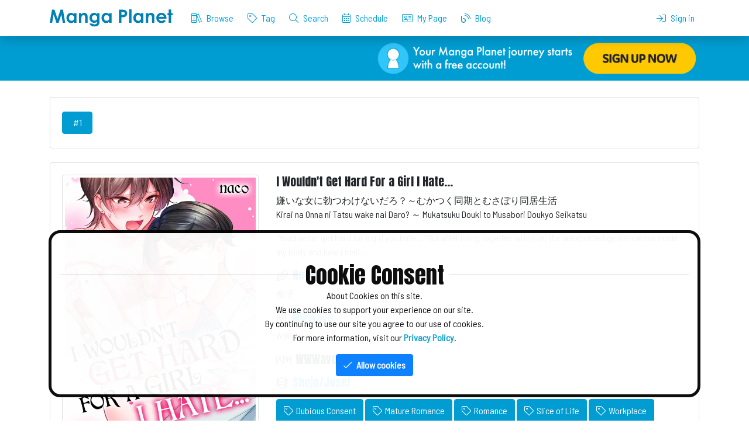

--- FILE ---
content_type: text/html; charset=UTF-8
request_url: https://mangaplanet.com/comic/6513ed761f623
body_size: 35207
content:
<!DOCTYPE html>
<html lang="en">
<head>
    <title>
    I Wouldn&#039;t Get Hard For a Girl I Hate… | Manga Planet
    </title>
    <meta charset="utf-8">
    <meta http-equiv="X-UA-Compatible" content="IE=edge"><script type="text/javascript">(window.NREUM||(NREUM={})).init={privacy:{cookies_enabled:true},ajax:{deny_list:["bam.nr-data.net"]},feature_flags:["soft_nav"],distributed_tracing:{enabled:true}};(window.NREUM||(NREUM={})).loader_config={agentID:"1103230201",accountID:"3883385",trustKey:"3883385",xpid:"Vw4PUlVbDRABVFlWBAQPUF0J",licenseKey:"NRJS-eb33d956ad1720a81aa",applicationID:"1084358698",browserID:"1103230201"};;/*! For license information please see nr-loader-spa-1.308.0.min.js.LICENSE.txt */
(()=>{var e,t,r={384:(e,t,r)=>{"use strict";r.d(t,{NT:()=>a,US:()=>u,Zm:()=>o,bQ:()=>d,dV:()=>c,pV:()=>l});var n=r(6154),i=r(1863),s=r(1910);const a={beacon:"bam.nr-data.net",errorBeacon:"bam.nr-data.net"};function o(){return n.gm.NREUM||(n.gm.NREUM={}),void 0===n.gm.newrelic&&(n.gm.newrelic=n.gm.NREUM),n.gm.NREUM}function c(){let e=o();return e.o||(e.o={ST:n.gm.setTimeout,SI:n.gm.setImmediate||n.gm.setInterval,CT:n.gm.clearTimeout,XHR:n.gm.XMLHttpRequest,REQ:n.gm.Request,EV:n.gm.Event,PR:n.gm.Promise,MO:n.gm.MutationObserver,FETCH:n.gm.fetch,WS:n.gm.WebSocket},(0,s.i)(...Object.values(e.o))),e}function d(e,t){let r=o();r.initializedAgents??={},t.initializedAt={ms:(0,i.t)(),date:new Date},r.initializedAgents[e]=t}function u(e,t){o()[e]=t}function l(){return function(){let e=o();const t=e.info||{};e.info={beacon:a.beacon,errorBeacon:a.errorBeacon,...t}}(),function(){let e=o();const t=e.init||{};e.init={...t}}(),c(),function(){let e=o();const t=e.loader_config||{};e.loader_config={...t}}(),o()}},782:(e,t,r)=>{"use strict";r.d(t,{T:()=>n});const n=r(860).K7.pageViewTiming},860:(e,t,r)=>{"use strict";r.d(t,{$J:()=>u,K7:()=>c,P3:()=>d,XX:()=>i,Yy:()=>o,df:()=>s,qY:()=>n,v4:()=>a});const n="events",i="jserrors",s="browser/blobs",a="rum",o="browser/logs",c={ajax:"ajax",genericEvents:"generic_events",jserrors:i,logging:"logging",metrics:"metrics",pageAction:"page_action",pageViewEvent:"page_view_event",pageViewTiming:"page_view_timing",sessionReplay:"session_replay",sessionTrace:"session_trace",softNav:"soft_navigations",spa:"spa"},d={[c.pageViewEvent]:1,[c.pageViewTiming]:2,[c.metrics]:3,[c.jserrors]:4,[c.spa]:5,[c.ajax]:6,[c.sessionTrace]:7,[c.softNav]:8,[c.sessionReplay]:9,[c.logging]:10,[c.genericEvents]:11},u={[c.pageViewEvent]:a,[c.pageViewTiming]:n,[c.ajax]:n,[c.spa]:n,[c.softNav]:n,[c.metrics]:i,[c.jserrors]:i,[c.sessionTrace]:s,[c.sessionReplay]:s,[c.logging]:o,[c.genericEvents]:"ins"}},944:(e,t,r)=>{"use strict";r.d(t,{R:()=>i});var n=r(3241);function i(e,t){"function"==typeof console.debug&&(console.debug("New Relic Warning: https://github.com/newrelic/newrelic-browser-agent/blob/main/docs/warning-codes.md#".concat(e),t),(0,n.W)({agentIdentifier:null,drained:null,type:"data",name:"warn",feature:"warn",data:{code:e,secondary:t}}))}},993:(e,t,r)=>{"use strict";r.d(t,{A$:()=>s,ET:()=>a,TZ:()=>o,p_:()=>i});var n=r(860);const i={ERROR:"ERROR",WARN:"WARN",INFO:"INFO",DEBUG:"DEBUG",TRACE:"TRACE"},s={OFF:0,ERROR:1,WARN:2,INFO:3,DEBUG:4,TRACE:5},a="log",o=n.K7.logging},1541:(e,t,r)=>{"use strict";r.d(t,{U:()=>i,f:()=>n});const n={MFE:"MFE",BA:"BA"};function i(e,t){if(2!==t?.harvestEndpointVersion)return{};const r=t.agentRef.runtime.appMetadata.agents[0].entityGuid;return e?{"source.id":e.id,"source.name":e.name,"source.type":e.type,"parent.id":e.parent?.id||r,"parent.type":e.parent?.type||n.BA}:{"entity.guid":r,appId:t.agentRef.info.applicationID}}},1687:(e,t,r)=>{"use strict";r.d(t,{Ak:()=>d,Ze:()=>h,x3:()=>u});var n=r(3241),i=r(7836),s=r(3606),a=r(860),o=r(2646);const c={};function d(e,t){const r={staged:!1,priority:a.P3[t]||0};l(e),c[e].get(t)||c[e].set(t,r)}function u(e,t){e&&c[e]&&(c[e].get(t)&&c[e].delete(t),p(e,t,!1),c[e].size&&f(e))}function l(e){if(!e)throw new Error("agentIdentifier required");c[e]||(c[e]=new Map)}function h(e="",t="feature",r=!1){if(l(e),!e||!c[e].get(t)||r)return p(e,t);c[e].get(t).staged=!0,f(e)}function f(e){const t=Array.from(c[e]);t.every(([e,t])=>t.staged)&&(t.sort((e,t)=>e[1].priority-t[1].priority),t.forEach(([t])=>{c[e].delete(t),p(e,t)}))}function p(e,t,r=!0){const a=e?i.ee.get(e):i.ee,c=s.i.handlers;if(!a.aborted&&a.backlog&&c){if((0,n.W)({agentIdentifier:e,type:"lifecycle",name:"drain",feature:t}),r){const e=a.backlog[t],r=c[t];if(r){for(let t=0;e&&t<e.length;++t)g(e[t],r);Object.entries(r).forEach(([e,t])=>{Object.values(t||{}).forEach(t=>{t[0]?.on&&t[0]?.context()instanceof o.y&&t[0].on(e,t[1])})})}}a.isolatedBacklog||delete c[t],a.backlog[t]=null,a.emit("drain-"+t,[])}}function g(e,t){var r=e[1];Object.values(t[r]||{}).forEach(t=>{var r=e[0];if(t[0]===r){var n=t[1],i=e[3],s=e[2];n.apply(i,s)}})}},1738:(e,t,r)=>{"use strict";r.d(t,{U:()=>f,Y:()=>h});var n=r(3241),i=r(9908),s=r(1863),a=r(944),o=r(5701),c=r(3969),d=r(8362),u=r(860),l=r(4261);function h(e,t,r,s){const h=s||r;!h||h[e]&&h[e]!==d.d.prototype[e]||(h[e]=function(){(0,i.p)(c.xV,["API/"+e+"/called"],void 0,u.K7.metrics,r.ee),(0,n.W)({agentIdentifier:r.agentIdentifier,drained:!!o.B?.[r.agentIdentifier],type:"data",name:"api",feature:l.Pl+e,data:{}});try{return t.apply(this,arguments)}catch(e){(0,a.R)(23,e)}})}function f(e,t,r,n,a){const o=e.info;null===r?delete o.jsAttributes[t]:o.jsAttributes[t]=r,(a||null===r)&&(0,i.p)(l.Pl+n,[(0,s.t)(),t,r],void 0,"session",e.ee)}},1741:(e,t,r)=>{"use strict";r.d(t,{W:()=>s});var n=r(944),i=r(4261);class s{#e(e,...t){if(this[e]!==s.prototype[e])return this[e](...t);(0,n.R)(35,e)}addPageAction(e,t){return this.#e(i.hG,e,t)}register(e){return this.#e(i.eY,e)}recordCustomEvent(e,t){return this.#e(i.fF,e,t)}setPageViewName(e,t){return this.#e(i.Fw,e,t)}setCustomAttribute(e,t,r){return this.#e(i.cD,e,t,r)}noticeError(e,t){return this.#e(i.o5,e,t)}setUserId(e,t=!1){return this.#e(i.Dl,e,t)}setApplicationVersion(e){return this.#e(i.nb,e)}setErrorHandler(e){return this.#e(i.bt,e)}addRelease(e,t){return this.#e(i.k6,e,t)}log(e,t){return this.#e(i.$9,e,t)}start(){return this.#e(i.d3)}finished(e){return this.#e(i.BL,e)}recordReplay(){return this.#e(i.CH)}pauseReplay(){return this.#e(i.Tb)}addToTrace(e){return this.#e(i.U2,e)}setCurrentRouteName(e){return this.#e(i.PA,e)}interaction(e){return this.#e(i.dT,e)}wrapLogger(e,t,r){return this.#e(i.Wb,e,t,r)}measure(e,t){return this.#e(i.V1,e,t)}consent(e){return this.#e(i.Pv,e)}}},1863:(e,t,r)=>{"use strict";function n(){return Math.floor(performance.now())}r.d(t,{t:()=>n})},1910:(e,t,r)=>{"use strict";r.d(t,{i:()=>s});var n=r(944);const i=new Map;function s(...e){return e.every(e=>{if(i.has(e))return i.get(e);const t="function"==typeof e?e.toString():"",r=t.includes("[native code]"),s=t.includes("nrWrapper");return r||s||(0,n.R)(64,e?.name||t),i.set(e,r),r})}},2555:(e,t,r)=>{"use strict";r.d(t,{D:()=>o,f:()=>a});var n=r(384),i=r(8122);const s={beacon:n.NT.beacon,errorBeacon:n.NT.errorBeacon,licenseKey:void 0,applicationID:void 0,sa:void 0,queueTime:void 0,applicationTime:void 0,ttGuid:void 0,user:void 0,account:void 0,product:void 0,extra:void 0,jsAttributes:{},userAttributes:void 0,atts:void 0,transactionName:void 0,tNamePlain:void 0};function a(e){try{return!!e.licenseKey&&!!e.errorBeacon&&!!e.applicationID}catch(e){return!1}}const o=e=>(0,i.a)(e,s)},2614:(e,t,r)=>{"use strict";r.d(t,{BB:()=>a,H3:()=>n,g:()=>d,iL:()=>c,tS:()=>o,uh:()=>i,wk:()=>s});const n="NRBA",i="SESSION",s=144e5,a=18e5,o={STARTED:"session-started",PAUSE:"session-pause",RESET:"session-reset",RESUME:"session-resume",UPDATE:"session-update"},c={SAME_TAB:"same-tab",CROSS_TAB:"cross-tab"},d={OFF:0,FULL:1,ERROR:2}},2646:(e,t,r)=>{"use strict";r.d(t,{y:()=>n});class n{constructor(e){this.contextId=e}}},2843:(e,t,r)=>{"use strict";r.d(t,{G:()=>s,u:()=>i});var n=r(3878);function i(e,t=!1,r,i){(0,n.DD)("visibilitychange",function(){if(t)return void("hidden"===document.visibilityState&&e());e(document.visibilityState)},r,i)}function s(e,t,r){(0,n.sp)("pagehide",e,t,r)}},3241:(e,t,r)=>{"use strict";r.d(t,{W:()=>s});var n=r(6154);const i="newrelic";function s(e={}){try{n.gm.dispatchEvent(new CustomEvent(i,{detail:e}))}catch(e){}}},3304:(e,t,r)=>{"use strict";r.d(t,{A:()=>s});var n=r(7836);const i=()=>{const e=new WeakSet;return(t,r)=>{if("object"==typeof r&&null!==r){if(e.has(r))return;e.add(r)}return r}};function s(e){try{return JSON.stringify(e,i())??""}catch(e){try{n.ee.emit("internal-error",[e])}catch(e){}return""}}},3333:(e,t,r)=>{"use strict";r.d(t,{$v:()=>u,TZ:()=>n,Xh:()=>c,Zp:()=>i,kd:()=>d,mq:()=>o,nf:()=>a,qN:()=>s});const n=r(860).K7.genericEvents,i=["auxclick","click","copy","keydown","paste","scrollend"],s=["focus","blur"],a=4,o=1e3,c=2e3,d=["PageAction","UserAction","BrowserPerformance"],u={RESOURCES:"experimental.resources",REGISTER:"register"}},3434:(e,t,r)=>{"use strict";r.d(t,{Jt:()=>s,YM:()=>d});var n=r(7836),i=r(5607);const s="nr@original:".concat(i.W),a=50;var o=Object.prototype.hasOwnProperty,c=!1;function d(e,t){return e||(e=n.ee),r.inPlace=function(e,t,n,i,s){n||(n="");const a="-"===n.charAt(0);for(let o=0;o<t.length;o++){const c=t[o],d=e[c];l(d)||(e[c]=r(d,a?c+n:n,i,c,s))}},r.flag=s,r;function r(t,r,n,c,d){return l(t)?t:(r||(r=""),nrWrapper[s]=t,function(e,t,r){if(Object.defineProperty&&Object.keys)try{return Object.keys(e).forEach(function(r){Object.defineProperty(t,r,{get:function(){return e[r]},set:function(t){return e[r]=t,t}})}),t}catch(e){u([e],r)}for(var n in e)o.call(e,n)&&(t[n]=e[n])}(t,nrWrapper,e),nrWrapper);function nrWrapper(){var s,o,l,h;let f;try{o=this,s=[...arguments],l="function"==typeof n?n(s,o):n||{}}catch(t){u([t,"",[s,o,c],l],e)}i(r+"start",[s,o,c],l,d);const p=performance.now();let g;try{return h=t.apply(o,s),g=performance.now(),h}catch(e){throw g=performance.now(),i(r+"err",[s,o,e],l,d),f=e,f}finally{const e=g-p,t={start:p,end:g,duration:e,isLongTask:e>=a,methodName:c,thrownError:f};t.isLongTask&&i("long-task",[t,o],l,d),i(r+"end",[s,o,h],l,d)}}}function i(r,n,i,s){if(!c||t){var a=c;c=!0;try{e.emit(r,n,i,t,s)}catch(t){u([t,r,n,i],e)}c=a}}}function u(e,t){t||(t=n.ee);try{t.emit("internal-error",e)}catch(e){}}function l(e){return!(e&&"function"==typeof e&&e.apply&&!e[s])}},3606:(e,t,r)=>{"use strict";r.d(t,{i:()=>s});var n=r(9908);s.on=a;var i=s.handlers={};function s(e,t,r,s){a(s||n.d,i,e,t,r)}function a(e,t,r,i,s){s||(s="feature"),e||(e=n.d);var a=t[s]=t[s]||{};(a[r]=a[r]||[]).push([e,i])}},3738:(e,t,r)=>{"use strict";r.d(t,{He:()=>i,Kp:()=>o,Lc:()=>d,Rz:()=>u,TZ:()=>n,bD:()=>s,d3:()=>a,jx:()=>l,sl:()=>h,uP:()=>c});const n=r(860).K7.sessionTrace,i="bstResource",s="resource",a="-start",o="-end",c="fn"+a,d="fn"+o,u="pushState",l=1e3,h=3e4},3785:(e,t,r)=>{"use strict";r.d(t,{R:()=>c,b:()=>d});var n=r(9908),i=r(1863),s=r(860),a=r(3969),o=r(993);function c(e,t,r={},c=o.p_.INFO,d=!0,u,l=(0,i.t)()){(0,n.p)(a.xV,["API/logging/".concat(c.toLowerCase(),"/called")],void 0,s.K7.metrics,e),(0,n.p)(o.ET,[l,t,r,c,d,u],void 0,s.K7.logging,e)}function d(e){return"string"==typeof e&&Object.values(o.p_).some(t=>t===e.toUpperCase().trim())}},3878:(e,t,r)=>{"use strict";function n(e,t){return{capture:e,passive:!1,signal:t}}function i(e,t,r=!1,i){window.addEventListener(e,t,n(r,i))}function s(e,t,r=!1,i){document.addEventListener(e,t,n(r,i))}r.d(t,{DD:()=>s,jT:()=>n,sp:()=>i})},3962:(e,t,r)=>{"use strict";r.d(t,{AM:()=>a,O2:()=>l,OV:()=>s,Qu:()=>h,TZ:()=>c,ih:()=>f,pP:()=>o,t1:()=>u,tC:()=>i,wD:()=>d});var n=r(860);const i=["click","keydown","submit"],s="popstate",a="api",o="initialPageLoad",c=n.K7.softNav,d=5e3,u=500,l={INITIAL_PAGE_LOAD:"",ROUTE_CHANGE:1,UNSPECIFIED:2},h={INTERACTION:1,AJAX:2,CUSTOM_END:3,CUSTOM_TRACER:4},f={IP:"in progress",PF:"pending finish",FIN:"finished",CAN:"cancelled"}},3969:(e,t,r)=>{"use strict";r.d(t,{TZ:()=>n,XG:()=>o,rs:()=>i,xV:()=>a,z_:()=>s});const n=r(860).K7.metrics,i="sm",s="cm",a="storeSupportabilityMetrics",o="storeEventMetrics"},4234:(e,t,r)=>{"use strict";r.d(t,{W:()=>s});var n=r(7836),i=r(1687);class s{constructor(e,t){this.agentIdentifier=e,this.ee=n.ee.get(e),this.featureName=t,this.blocked=!1}deregisterDrain(){(0,i.x3)(this.agentIdentifier,this.featureName)}}},4261:(e,t,r)=>{"use strict";r.d(t,{$9:()=>u,BL:()=>c,CH:()=>p,Dl:()=>R,Fw:()=>w,PA:()=>v,Pl:()=>n,Pv:()=>A,Tb:()=>h,U2:()=>a,V1:()=>E,Wb:()=>T,bt:()=>y,cD:()=>b,d3:()=>x,dT:()=>d,eY:()=>g,fF:()=>f,hG:()=>s,hw:()=>i,k6:()=>o,nb:()=>m,o5:()=>l});const n="api-",i=n+"ixn-",s="addPageAction",a="addToTrace",o="addRelease",c="finished",d="interaction",u="log",l="noticeError",h="pauseReplay",f="recordCustomEvent",p="recordReplay",g="register",m="setApplicationVersion",v="setCurrentRouteName",b="setCustomAttribute",y="setErrorHandler",w="setPageViewName",R="setUserId",x="start",T="wrapLogger",E="measure",A="consent"},5205:(e,t,r)=>{"use strict";r.d(t,{j:()=>S});var n=r(384),i=r(1741);var s=r(2555),a=r(3333);const o=e=>{if(!e||"string"!=typeof e)return!1;try{document.createDocumentFragment().querySelector(e)}catch{return!1}return!0};var c=r(2614),d=r(944),u=r(8122);const l="[data-nr-mask]",h=e=>(0,u.a)(e,(()=>{const e={feature_flags:[],experimental:{allow_registered_children:!1,resources:!1},mask_selector:"*",block_selector:"[data-nr-block]",mask_input_options:{color:!1,date:!1,"datetime-local":!1,email:!1,month:!1,number:!1,range:!1,search:!1,tel:!1,text:!1,time:!1,url:!1,week:!1,textarea:!1,select:!1,password:!0}};return{ajax:{deny_list:void 0,block_internal:!0,enabled:!0,autoStart:!0},api:{get allow_registered_children(){return e.feature_flags.includes(a.$v.REGISTER)||e.experimental.allow_registered_children},set allow_registered_children(t){e.experimental.allow_registered_children=t},duplicate_registered_data:!1},browser_consent_mode:{enabled:!1},distributed_tracing:{enabled:void 0,exclude_newrelic_header:void 0,cors_use_newrelic_header:void 0,cors_use_tracecontext_headers:void 0,allowed_origins:void 0},get feature_flags(){return e.feature_flags},set feature_flags(t){e.feature_flags=t},generic_events:{enabled:!0,autoStart:!0},harvest:{interval:30},jserrors:{enabled:!0,autoStart:!0},logging:{enabled:!0,autoStart:!0},metrics:{enabled:!0,autoStart:!0},obfuscate:void 0,page_action:{enabled:!0},page_view_event:{enabled:!0,autoStart:!0},page_view_timing:{enabled:!0,autoStart:!0},performance:{capture_marks:!1,capture_measures:!1,capture_detail:!0,resources:{get enabled(){return e.feature_flags.includes(a.$v.RESOURCES)||e.experimental.resources},set enabled(t){e.experimental.resources=t},asset_types:[],first_party_domains:[],ignore_newrelic:!0}},privacy:{cookies_enabled:!0},proxy:{assets:void 0,beacon:void 0},session:{expiresMs:c.wk,inactiveMs:c.BB},session_replay:{autoStart:!0,enabled:!1,preload:!1,sampling_rate:10,error_sampling_rate:100,collect_fonts:!1,inline_images:!1,fix_stylesheets:!0,mask_all_inputs:!0,get mask_text_selector(){return e.mask_selector},set mask_text_selector(t){o(t)?e.mask_selector="".concat(t,",").concat(l):""===t||null===t?e.mask_selector=l:(0,d.R)(5,t)},get block_class(){return"nr-block"},get ignore_class(){return"nr-ignore"},get mask_text_class(){return"nr-mask"},get block_selector(){return e.block_selector},set block_selector(t){o(t)?e.block_selector+=",".concat(t):""!==t&&(0,d.R)(6,t)},get mask_input_options(){return e.mask_input_options},set mask_input_options(t){t&&"object"==typeof t?e.mask_input_options={...t,password:!0}:(0,d.R)(7,t)}},session_trace:{enabled:!0,autoStart:!0},soft_navigations:{enabled:!0,autoStart:!0},spa:{enabled:!0,autoStart:!0},ssl:void 0,user_actions:{enabled:!0,elementAttributes:["id","className","tagName","type"]}}})());var f=r(6154),p=r(9324);let g=0;const m={buildEnv:p.F3,distMethod:p.Xs,version:p.xv,originTime:f.WN},v={consented:!1},b={appMetadata:{},get consented(){return this.session?.state?.consent||v.consented},set consented(e){v.consented=e},customTransaction:void 0,denyList:void 0,disabled:!1,harvester:void 0,isolatedBacklog:!1,isRecording:!1,loaderType:void 0,maxBytes:3e4,obfuscator:void 0,onerror:void 0,ptid:void 0,releaseIds:{},session:void 0,timeKeeper:void 0,registeredEntities:[],jsAttributesMetadata:{bytes:0},get harvestCount(){return++g}},y=e=>{const t=(0,u.a)(e,b),r=Object.keys(m).reduce((e,t)=>(e[t]={value:m[t],writable:!1,configurable:!0,enumerable:!0},e),{});return Object.defineProperties(t,r)};var w=r(5701);const R=e=>{const t=e.startsWith("http");e+="/",r.p=t?e:"https://"+e};var x=r(7836),T=r(3241);const E={accountID:void 0,trustKey:void 0,agentID:void 0,licenseKey:void 0,applicationID:void 0,xpid:void 0},A=e=>(0,u.a)(e,E),_=new Set;function S(e,t={},r,a){let{init:o,info:c,loader_config:d,runtime:u={},exposed:l=!0}=t;if(!c){const e=(0,n.pV)();o=e.init,c=e.info,d=e.loader_config}e.init=h(o||{}),e.loader_config=A(d||{}),c.jsAttributes??={},f.bv&&(c.jsAttributes.isWorker=!0),e.info=(0,s.D)(c);const p=e.init,g=[c.beacon,c.errorBeacon];_.has(e.agentIdentifier)||(p.proxy.assets&&(R(p.proxy.assets),g.push(p.proxy.assets)),p.proxy.beacon&&g.push(p.proxy.beacon),e.beacons=[...g],function(e){const t=(0,n.pV)();Object.getOwnPropertyNames(i.W.prototype).forEach(r=>{const n=i.W.prototype[r];if("function"!=typeof n||"constructor"===n)return;let s=t[r];e[r]&&!1!==e.exposed&&"micro-agent"!==e.runtime?.loaderType&&(t[r]=(...t)=>{const n=e[r](...t);return s?s(...t):n})})}(e),(0,n.US)("activatedFeatures",w.B)),u.denyList=[...p.ajax.deny_list||[],...p.ajax.block_internal?g:[]],u.ptid=e.agentIdentifier,u.loaderType=r,e.runtime=y(u),_.has(e.agentIdentifier)||(e.ee=x.ee.get(e.agentIdentifier),e.exposed=l,(0,T.W)({agentIdentifier:e.agentIdentifier,drained:!!w.B?.[e.agentIdentifier],type:"lifecycle",name:"initialize",feature:void 0,data:e.config})),_.add(e.agentIdentifier)}},5270:(e,t,r)=>{"use strict";r.d(t,{Aw:()=>a,SR:()=>s,rF:()=>o});var n=r(384),i=r(7767);function s(e){return!!(0,n.dV)().o.MO&&(0,i.V)(e)&&!0===e?.session_trace.enabled}function a(e){return!0===e?.session_replay.preload&&s(e)}function o(e,t){try{if("string"==typeof t?.type){if("password"===t.type.toLowerCase())return"*".repeat(e?.length||0);if(void 0!==t?.dataset?.nrUnmask||t?.classList?.contains("nr-unmask"))return e}}catch(e){}return"string"==typeof e?e.replace(/[\S]/g,"*"):"*".repeat(e?.length||0)}},5289:(e,t,r)=>{"use strict";r.d(t,{GG:()=>a,Qr:()=>c,sB:()=>o});var n=r(3878),i=r(6389);function s(){return"undefined"==typeof document||"complete"===document.readyState}function a(e,t){if(s())return e();const r=(0,i.J)(e),a=setInterval(()=>{s()&&(clearInterval(a),r())},500);(0,n.sp)("load",r,t)}function o(e){if(s())return e();(0,n.DD)("DOMContentLoaded",e)}function c(e){if(s())return e();(0,n.sp)("popstate",e)}},5607:(e,t,r)=>{"use strict";r.d(t,{W:()=>n});const n=(0,r(9566).bz)()},5701:(e,t,r)=>{"use strict";r.d(t,{B:()=>s,t:()=>a});var n=r(3241);const i=new Set,s={};function a(e,t){const r=t.agentIdentifier;s[r]??={},e&&"object"==typeof e&&(i.has(r)||(t.ee.emit("rumresp",[e]),s[r]=e,i.add(r),(0,n.W)({agentIdentifier:r,loaded:!0,drained:!0,type:"lifecycle",name:"load",feature:void 0,data:e})))}},6154:(e,t,r)=>{"use strict";r.d(t,{OF:()=>d,RI:()=>i,WN:()=>h,bv:()=>s,eN:()=>f,gm:()=>a,lR:()=>l,m:()=>c,mw:()=>o,sb:()=>u});var n=r(1863);const i="undefined"!=typeof window&&!!window.document,s="undefined"!=typeof WorkerGlobalScope&&("undefined"!=typeof self&&self instanceof WorkerGlobalScope&&self.navigator instanceof WorkerNavigator||"undefined"!=typeof globalThis&&globalThis instanceof WorkerGlobalScope&&globalThis.navigator instanceof WorkerNavigator),a=i?window:"undefined"!=typeof WorkerGlobalScope&&("undefined"!=typeof self&&self instanceof WorkerGlobalScope&&self||"undefined"!=typeof globalThis&&globalThis instanceof WorkerGlobalScope&&globalThis),o=Boolean("hidden"===a?.document?.visibilityState),c=""+a?.location,d=/iPad|iPhone|iPod/.test(a.navigator?.userAgent),u=d&&"undefined"==typeof SharedWorker,l=(()=>{const e=a.navigator?.userAgent?.match(/Firefox[/\s](\d+\.\d+)/);return Array.isArray(e)&&e.length>=2?+e[1]:0})(),h=Date.now()-(0,n.t)(),f=()=>"undefined"!=typeof PerformanceNavigationTiming&&a?.performance?.getEntriesByType("navigation")?.[0]?.responseStart},6344:(e,t,r)=>{"use strict";r.d(t,{BB:()=>u,Qb:()=>l,TZ:()=>i,Ug:()=>a,Vh:()=>s,_s:()=>o,bc:()=>d,yP:()=>c});var n=r(2614);const i=r(860).K7.sessionReplay,s="errorDuringReplay",a=.12,o={DomContentLoaded:0,Load:1,FullSnapshot:2,IncrementalSnapshot:3,Meta:4,Custom:5},c={[n.g.ERROR]:15e3,[n.g.FULL]:3e5,[n.g.OFF]:0},d={RESET:{message:"Session was reset",sm:"Reset"},IMPORT:{message:"Recorder failed to import",sm:"Import"},TOO_MANY:{message:"429: Too Many Requests",sm:"Too-Many"},TOO_BIG:{message:"Payload was too large",sm:"Too-Big"},CROSS_TAB:{message:"Session Entity was set to OFF on another tab",sm:"Cross-Tab"},ENTITLEMENTS:{message:"Session Replay is not allowed and will not be started",sm:"Entitlement"}},u=5e3,l={API:"api",RESUME:"resume",SWITCH_TO_FULL:"switchToFull",INITIALIZE:"initialize",PRELOAD:"preload"}},6389:(e,t,r)=>{"use strict";function n(e,t=500,r={}){const n=r?.leading||!1;let i;return(...r)=>{n&&void 0===i&&(e.apply(this,r),i=setTimeout(()=>{i=clearTimeout(i)},t)),n||(clearTimeout(i),i=setTimeout(()=>{e.apply(this,r)},t))}}function i(e){let t=!1;return(...r)=>{t||(t=!0,e.apply(this,r))}}r.d(t,{J:()=>i,s:()=>n})},6630:(e,t,r)=>{"use strict";r.d(t,{T:()=>n});const n=r(860).K7.pageViewEvent},6774:(e,t,r)=>{"use strict";r.d(t,{T:()=>n});const n=r(860).K7.jserrors},7295:(e,t,r)=>{"use strict";r.d(t,{Xv:()=>a,gX:()=>i,iW:()=>s});var n=[];function i(e){if(!e||s(e))return!1;if(0===n.length)return!0;if("*"===n[0].hostname)return!1;for(var t=0;t<n.length;t++){var r=n[t];if(r.hostname.test(e.hostname)&&r.pathname.test(e.pathname))return!1}return!0}function s(e){return void 0===e.hostname}function a(e){if(n=[],e&&e.length)for(var t=0;t<e.length;t++){let r=e[t];if(!r)continue;if("*"===r)return void(n=[{hostname:"*"}]);0===r.indexOf("http://")?r=r.substring(7):0===r.indexOf("https://")&&(r=r.substring(8));const i=r.indexOf("/");let s,a;i>0?(s=r.substring(0,i),a=r.substring(i)):(s=r,a="*");let[c]=s.split(":");n.push({hostname:o(c),pathname:o(a,!0)})}}function o(e,t=!1){const r=e.replace(/[.+?^${}()|[\]\\]/g,e=>"\\"+e).replace(/\*/g,".*?");return new RegExp((t?"^":"")+r+"$")}},7485:(e,t,r)=>{"use strict";r.d(t,{D:()=>i});var n=r(6154);function i(e){if(0===(e||"").indexOf("data:"))return{protocol:"data"};try{const t=new URL(e,location.href),r={port:t.port,hostname:t.hostname,pathname:t.pathname,search:t.search,protocol:t.protocol.slice(0,t.protocol.indexOf(":")),sameOrigin:t.protocol===n.gm?.location?.protocol&&t.host===n.gm?.location?.host};return r.port&&""!==r.port||("http:"===t.protocol&&(r.port="80"),"https:"===t.protocol&&(r.port="443")),r.pathname&&""!==r.pathname?r.pathname.startsWith("/")||(r.pathname="/".concat(r.pathname)):r.pathname="/",r}catch(e){return{}}}},7699:(e,t,r)=>{"use strict";r.d(t,{It:()=>s,KC:()=>o,No:()=>i,qh:()=>a});var n=r(860);const i=16e3,s=1e6,a="SESSION_ERROR",o={[n.K7.logging]:!0,[n.K7.genericEvents]:!1,[n.K7.jserrors]:!1,[n.K7.ajax]:!1}},7767:(e,t,r)=>{"use strict";r.d(t,{V:()=>i});var n=r(6154);const i=e=>n.RI&&!0===e?.privacy.cookies_enabled},7836:(e,t,r)=>{"use strict";r.d(t,{P:()=>o,ee:()=>c});var n=r(384),i=r(8990),s=r(2646),a=r(5607);const o="nr@context:".concat(a.W),c=function e(t,r){var n={},a={},u={},l=!1;try{l=16===r.length&&d.initializedAgents?.[r]?.runtime.isolatedBacklog}catch(e){}var h={on:p,addEventListener:p,removeEventListener:function(e,t){var r=n[e];if(!r)return;for(var i=0;i<r.length;i++)r[i]===t&&r.splice(i,1)},emit:function(e,r,n,i,s){!1!==s&&(s=!0);if(c.aborted&&!i)return;t&&s&&t.emit(e,r,n);var o=f(n);g(e).forEach(e=>{e.apply(o,r)});var d=v()[a[e]];d&&d.push([h,e,r,o]);return o},get:m,listeners:g,context:f,buffer:function(e,t){const r=v();if(t=t||"feature",h.aborted)return;Object.entries(e||{}).forEach(([e,n])=>{a[n]=t,t in r||(r[t]=[])})},abort:function(){h._aborted=!0,Object.keys(h.backlog).forEach(e=>{delete h.backlog[e]})},isBuffering:function(e){return!!v()[a[e]]},debugId:r,backlog:l?{}:t&&"object"==typeof t.backlog?t.backlog:{},isolatedBacklog:l};return Object.defineProperty(h,"aborted",{get:()=>{let e=h._aborted||!1;return e||(t&&(e=t.aborted),e)}}),h;function f(e){return e&&e instanceof s.y?e:e?(0,i.I)(e,o,()=>new s.y(o)):new s.y(o)}function p(e,t){n[e]=g(e).concat(t)}function g(e){return n[e]||[]}function m(t){return u[t]=u[t]||e(h,t)}function v(){return h.backlog}}(void 0,"globalEE"),d=(0,n.Zm)();d.ee||(d.ee=c)},8122:(e,t,r)=>{"use strict";r.d(t,{a:()=>i});var n=r(944);function i(e,t){try{if(!e||"object"!=typeof e)return(0,n.R)(3);if(!t||"object"!=typeof t)return(0,n.R)(4);const r=Object.create(Object.getPrototypeOf(t),Object.getOwnPropertyDescriptors(t)),s=0===Object.keys(r).length?e:r;for(let a in s)if(void 0!==e[a])try{if(null===e[a]){r[a]=null;continue}Array.isArray(e[a])&&Array.isArray(t[a])?r[a]=Array.from(new Set([...e[a],...t[a]])):"object"==typeof e[a]&&"object"==typeof t[a]?r[a]=i(e[a],t[a]):r[a]=e[a]}catch(e){r[a]||(0,n.R)(1,e)}return r}catch(e){(0,n.R)(2,e)}}},8139:(e,t,r)=>{"use strict";r.d(t,{u:()=>h});var n=r(7836),i=r(3434),s=r(8990),a=r(6154);const o={},c=a.gm.XMLHttpRequest,d="addEventListener",u="removeEventListener",l="nr@wrapped:".concat(n.P);function h(e){var t=function(e){return(e||n.ee).get("events")}(e);if(o[t.debugId]++)return t;o[t.debugId]=1;var r=(0,i.YM)(t,!0);function h(e){r.inPlace(e,[d,u],"-",p)}function p(e,t){return e[1]}return"getPrototypeOf"in Object&&(a.RI&&f(document,h),c&&f(c.prototype,h),f(a.gm,h)),t.on(d+"-start",function(e,t){var n=e[1];if(null!==n&&("function"==typeof n||"object"==typeof n)&&"newrelic"!==e[0]){var i=(0,s.I)(n,l,function(){var e={object:function(){if("function"!=typeof n.handleEvent)return;return n.handleEvent.apply(n,arguments)},function:n}[typeof n];return e?r(e,"fn-",null,e.name||"anonymous"):n});this.wrapped=e[1]=i}}),t.on(u+"-start",function(e){e[1]=this.wrapped||e[1]}),t}function f(e,t,...r){let n=e;for(;"object"==typeof n&&!Object.prototype.hasOwnProperty.call(n,d);)n=Object.getPrototypeOf(n);n&&t(n,...r)}},8362:(e,t,r)=>{"use strict";r.d(t,{d:()=>s});var n=r(9566),i=r(1741);class s extends i.W{agentIdentifier=(0,n.LA)(16)}},8374:(e,t,r)=>{r.nc=(()=>{try{return document?.currentScript?.nonce}catch(e){}return""})()},8990:(e,t,r)=>{"use strict";r.d(t,{I:()=>i});var n=Object.prototype.hasOwnProperty;function i(e,t,r){if(n.call(e,t))return e[t];var i=r();if(Object.defineProperty&&Object.keys)try{return Object.defineProperty(e,t,{value:i,writable:!0,enumerable:!1}),i}catch(e){}return e[t]=i,i}},9119:(e,t,r)=>{"use strict";r.d(t,{L:()=>s});var n=/([^?#]*)[^#]*(#[^?]*|$).*/,i=/([^?#]*)().*/;function s(e,t){return e?e.replace(t?n:i,"$1$2"):e}},9300:(e,t,r)=>{"use strict";r.d(t,{T:()=>n});const n=r(860).K7.ajax},9324:(e,t,r)=>{"use strict";r.d(t,{AJ:()=>a,F3:()=>i,Xs:()=>s,Yq:()=>o,xv:()=>n});const n="1.308.0",i="PROD",s="CDN",a="@newrelic/rrweb",o="1.0.1"},9566:(e,t,r)=>{"use strict";r.d(t,{LA:()=>o,ZF:()=>c,bz:()=>a,el:()=>d});var n=r(6154);const i="xxxxxxxx-xxxx-4xxx-yxxx-xxxxxxxxxxxx";function s(e,t){return e?15&e[t]:16*Math.random()|0}function a(){const e=n.gm?.crypto||n.gm?.msCrypto;let t,r=0;return e&&e.getRandomValues&&(t=e.getRandomValues(new Uint8Array(30))),i.split("").map(e=>"x"===e?s(t,r++).toString(16):"y"===e?(3&s()|8).toString(16):e).join("")}function o(e){const t=n.gm?.crypto||n.gm?.msCrypto;let r,i=0;t&&t.getRandomValues&&(r=t.getRandomValues(new Uint8Array(e)));const a=[];for(var o=0;o<e;o++)a.push(s(r,i++).toString(16));return a.join("")}function c(){return o(16)}function d(){return o(32)}},9908:(e,t,r)=>{"use strict";r.d(t,{d:()=>n,p:()=>i});var n=r(7836).ee.get("handle");function i(e,t,r,i,s){s?(s.buffer([e],i),s.emit(e,t,r)):(n.buffer([e],i),n.emit(e,t,r))}}},n={};function i(e){var t=n[e];if(void 0!==t)return t.exports;var s=n[e]={exports:{}};return r[e](s,s.exports,i),s.exports}i.m=r,i.d=(e,t)=>{for(var r in t)i.o(t,r)&&!i.o(e,r)&&Object.defineProperty(e,r,{enumerable:!0,get:t[r]})},i.f={},i.e=e=>Promise.all(Object.keys(i.f).reduce((t,r)=>(i.f[r](e,t),t),[])),i.u=e=>({212:"nr-spa-compressor",249:"nr-spa-recorder",478:"nr-spa"}[e]+"-1.308.0.min.js"),i.o=(e,t)=>Object.prototype.hasOwnProperty.call(e,t),e={},t="NRBA-1.308.0.PROD:",i.l=(r,n,s,a)=>{if(e[r])e[r].push(n);else{var o,c;if(void 0!==s)for(var d=document.getElementsByTagName("script"),u=0;u<d.length;u++){var l=d[u];if(l.getAttribute("src")==r||l.getAttribute("data-webpack")==t+s){o=l;break}}if(!o){c=!0;var h={478:"sha512-RSfSVnmHk59T/uIPbdSE0LPeqcEdF4/+XhfJdBuccH5rYMOEZDhFdtnh6X6nJk7hGpzHd9Ujhsy7lZEz/ORYCQ==",249:"sha512-ehJXhmntm85NSqW4MkhfQqmeKFulra3klDyY0OPDUE+sQ3GokHlPh1pmAzuNy//3j4ac6lzIbmXLvGQBMYmrkg==",212:"sha512-B9h4CR46ndKRgMBcK+j67uSR2RCnJfGefU+A7FrgR/k42ovXy5x/MAVFiSvFxuVeEk/pNLgvYGMp1cBSK/G6Fg=="};(o=document.createElement("script")).charset="utf-8",i.nc&&o.setAttribute("nonce",i.nc),o.setAttribute("data-webpack",t+s),o.src=r,0!==o.src.indexOf(window.location.origin+"/")&&(o.crossOrigin="anonymous"),h[a]&&(o.integrity=h[a])}e[r]=[n];var f=(t,n)=>{o.onerror=o.onload=null,clearTimeout(p);var i=e[r];if(delete e[r],o.parentNode&&o.parentNode.removeChild(o),i&&i.forEach(e=>e(n)),t)return t(n)},p=setTimeout(f.bind(null,void 0,{type:"timeout",target:o}),12e4);o.onerror=f.bind(null,o.onerror),o.onload=f.bind(null,o.onload),c&&document.head.appendChild(o)}},i.r=e=>{"undefined"!=typeof Symbol&&Symbol.toStringTag&&Object.defineProperty(e,Symbol.toStringTag,{value:"Module"}),Object.defineProperty(e,"__esModule",{value:!0})},i.p="https://js-agent.newrelic.com/",(()=>{var e={38:0,788:0};i.f.j=(t,r)=>{var n=i.o(e,t)?e[t]:void 0;if(0!==n)if(n)r.push(n[2]);else{var s=new Promise((r,i)=>n=e[t]=[r,i]);r.push(n[2]=s);var a=i.p+i.u(t),o=new Error;i.l(a,r=>{if(i.o(e,t)&&(0!==(n=e[t])&&(e[t]=void 0),n)){var s=r&&("load"===r.type?"missing":r.type),a=r&&r.target&&r.target.src;o.message="Loading chunk "+t+" failed: ("+s+": "+a+")",o.name="ChunkLoadError",o.type=s,o.request=a,n[1](o)}},"chunk-"+t,t)}};var t=(t,r)=>{var n,s,[a,o,c]=r,d=0;if(a.some(t=>0!==e[t])){for(n in o)i.o(o,n)&&(i.m[n]=o[n]);if(c)c(i)}for(t&&t(r);d<a.length;d++)s=a[d],i.o(e,s)&&e[s]&&e[s][0](),e[s]=0},r=self["webpackChunk:NRBA-1.308.0.PROD"]=self["webpackChunk:NRBA-1.308.0.PROD"]||[];r.forEach(t.bind(null,0)),r.push=t.bind(null,r.push.bind(r))})(),(()=>{"use strict";i(8374);var e=i(8362),t=i(860);const r=Object.values(t.K7);var n=i(5205);var s=i(9908),a=i(1863),o=i(4261),c=i(1738);var d=i(1687),u=i(4234),l=i(5289),h=i(6154),f=i(944),p=i(5270),g=i(7767),m=i(6389),v=i(7699);class b extends u.W{constructor(e,t){super(e.agentIdentifier,t),this.agentRef=e,this.abortHandler=void 0,this.featAggregate=void 0,this.loadedSuccessfully=void 0,this.onAggregateImported=new Promise(e=>{this.loadedSuccessfully=e}),this.deferred=Promise.resolve(),!1===e.init[this.featureName].autoStart?this.deferred=new Promise((t,r)=>{this.ee.on("manual-start-all",(0,m.J)(()=>{(0,d.Ak)(e.agentIdentifier,this.featureName),t()}))}):(0,d.Ak)(e.agentIdentifier,t)}importAggregator(e,t,r={}){if(this.featAggregate)return;const n=async()=>{let n;await this.deferred;try{if((0,g.V)(e.init)){const{setupAgentSession:t}=await i.e(478).then(i.bind(i,8766));n=t(e)}}catch(e){(0,f.R)(20,e),this.ee.emit("internal-error",[e]),(0,s.p)(v.qh,[e],void 0,this.featureName,this.ee)}try{if(!this.#t(this.featureName,n,e.init))return(0,d.Ze)(this.agentIdentifier,this.featureName),void this.loadedSuccessfully(!1);const{Aggregate:i}=await t();this.featAggregate=new i(e,r),e.runtime.harvester.initializedAggregates.push(this.featAggregate),this.loadedSuccessfully(!0)}catch(e){(0,f.R)(34,e),this.abortHandler?.(),(0,d.Ze)(this.agentIdentifier,this.featureName,!0),this.loadedSuccessfully(!1),this.ee&&this.ee.abort()}};h.RI?(0,l.GG)(()=>n(),!0):n()}#t(e,r,n){if(this.blocked)return!1;switch(e){case t.K7.sessionReplay:return(0,p.SR)(n)&&!!r;case t.K7.sessionTrace:return!!r;default:return!0}}}var y=i(6630),w=i(2614),R=i(3241);class x extends b{static featureName=y.T;constructor(e){var t;super(e,y.T),this.setupInspectionEvents(e.agentIdentifier),t=e,(0,c.Y)(o.Fw,function(e,r){"string"==typeof e&&("/"!==e.charAt(0)&&(e="/"+e),t.runtime.customTransaction=(r||"http://custom.transaction")+e,(0,s.p)(o.Pl+o.Fw,[(0,a.t)()],void 0,void 0,t.ee))},t),this.importAggregator(e,()=>i.e(478).then(i.bind(i,2467)))}setupInspectionEvents(e){const t=(t,r)=>{t&&(0,R.W)({agentIdentifier:e,timeStamp:t.timeStamp,loaded:"complete"===t.target.readyState,type:"window",name:r,data:t.target.location+""})};(0,l.sB)(e=>{t(e,"DOMContentLoaded")}),(0,l.GG)(e=>{t(e,"load")}),(0,l.Qr)(e=>{t(e,"navigate")}),this.ee.on(w.tS.UPDATE,(t,r)=>{(0,R.W)({agentIdentifier:e,type:"lifecycle",name:"session",data:r})})}}var T=i(384);class E extends e.d{constructor(e){var t;(super(),h.gm)?(this.features={},(0,T.bQ)(this.agentIdentifier,this),this.desiredFeatures=new Set(e.features||[]),this.desiredFeatures.add(x),(0,n.j)(this,e,e.loaderType||"agent"),t=this,(0,c.Y)(o.cD,function(e,r,n=!1){if("string"==typeof e){if(["string","number","boolean"].includes(typeof r)||null===r)return(0,c.U)(t,e,r,o.cD,n);(0,f.R)(40,typeof r)}else(0,f.R)(39,typeof e)},t),function(e){(0,c.Y)(o.Dl,function(t,r=!1){if("string"!=typeof t&&null!==t)return void(0,f.R)(41,typeof t);const n=e.info.jsAttributes["enduser.id"];r&&null!=n&&n!==t?(0,s.p)(o.Pl+"setUserIdAndResetSession",[t],void 0,"session",e.ee):(0,c.U)(e,"enduser.id",t,o.Dl,!0)},e)}(this),function(e){(0,c.Y)(o.nb,function(t){if("string"==typeof t||null===t)return(0,c.U)(e,"application.version",t,o.nb,!1);(0,f.R)(42,typeof t)},e)}(this),function(e){(0,c.Y)(o.d3,function(){e.ee.emit("manual-start-all")},e)}(this),function(e){(0,c.Y)(o.Pv,function(t=!0){if("boolean"==typeof t){if((0,s.p)(o.Pl+o.Pv,[t],void 0,"session",e.ee),e.runtime.consented=t,t){const t=e.features.page_view_event;t.onAggregateImported.then(e=>{const r=t.featAggregate;e&&!r.sentRum&&r.sendRum()})}}else(0,f.R)(65,typeof t)},e)}(this),this.run()):(0,f.R)(21)}get config(){return{info:this.info,init:this.init,loader_config:this.loader_config,runtime:this.runtime}}get api(){return this}run(){try{const e=function(e){const t={};return r.forEach(r=>{t[r]=!!e[r]?.enabled}),t}(this.init),n=[...this.desiredFeatures];n.sort((e,r)=>t.P3[e.featureName]-t.P3[r.featureName]),n.forEach(r=>{if(!e[r.featureName]&&r.featureName!==t.K7.pageViewEvent)return;if(r.featureName===t.K7.spa)return void(0,f.R)(67);const n=function(e){switch(e){case t.K7.ajax:return[t.K7.jserrors];case t.K7.sessionTrace:return[t.K7.ajax,t.K7.pageViewEvent];case t.K7.sessionReplay:return[t.K7.sessionTrace];case t.K7.pageViewTiming:return[t.K7.pageViewEvent];default:return[]}}(r.featureName).filter(e=>!(e in this.features));n.length>0&&(0,f.R)(36,{targetFeature:r.featureName,missingDependencies:n}),this.features[r.featureName]=new r(this)})}catch(e){(0,f.R)(22,e);for(const e in this.features)this.features[e].abortHandler?.();const t=(0,T.Zm)();delete t.initializedAgents[this.agentIdentifier]?.features,delete this.sharedAggregator;return t.ee.get(this.agentIdentifier).abort(),!1}}}var A=i(2843),_=i(782);class S extends b{static featureName=_.T;constructor(e){super(e,_.T),h.RI&&((0,A.u)(()=>(0,s.p)("docHidden",[(0,a.t)()],void 0,_.T,this.ee),!0),(0,A.G)(()=>(0,s.p)("winPagehide",[(0,a.t)()],void 0,_.T,this.ee)),this.importAggregator(e,()=>i.e(478).then(i.bind(i,9917))))}}var O=i(3969);class I extends b{static featureName=O.TZ;constructor(e){super(e,O.TZ),h.RI&&document.addEventListener("securitypolicyviolation",e=>{(0,s.p)(O.xV,["Generic/CSPViolation/Detected"],void 0,this.featureName,this.ee)}),this.importAggregator(e,()=>i.e(478).then(i.bind(i,6555)))}}var N=i(6774),P=i(3878),k=i(3304);class D{constructor(e,t,r,n,i){this.name="UncaughtError",this.message="string"==typeof e?e:(0,k.A)(e),this.sourceURL=t,this.line=r,this.column=n,this.__newrelic=i}}function C(e){return M(e)?e:new D(void 0!==e?.message?e.message:e,e?.filename||e?.sourceURL,e?.lineno||e?.line,e?.colno||e?.col,e?.__newrelic,e?.cause)}function j(e){const t="Unhandled Promise Rejection: ";if(!e?.reason)return;if(M(e.reason)){try{e.reason.message.startsWith(t)||(e.reason.message=t+e.reason.message)}catch(e){}return C(e.reason)}const r=C(e.reason);return(r.message||"").startsWith(t)||(r.message=t+r.message),r}function L(e){if(e.error instanceof SyntaxError&&!/:\d+$/.test(e.error.stack?.trim())){const t=new D(e.message,e.filename,e.lineno,e.colno,e.error.__newrelic,e.cause);return t.name=SyntaxError.name,t}return M(e.error)?e.error:C(e)}function M(e){return e instanceof Error&&!!e.stack}function H(e,r,n,i,o=(0,a.t)()){"string"==typeof e&&(e=new Error(e)),(0,s.p)("err",[e,o,!1,r,n.runtime.isRecording,void 0,i],void 0,t.K7.jserrors,n.ee),(0,s.p)("uaErr",[],void 0,t.K7.genericEvents,n.ee)}var B=i(1541),K=i(993),W=i(3785);function U(e,{customAttributes:t={},level:r=K.p_.INFO}={},n,i,s=(0,a.t)()){(0,W.R)(n.ee,e,t,r,!1,i,s)}function F(e,r,n,i,c=(0,a.t)()){(0,s.p)(o.Pl+o.hG,[c,e,r,i],void 0,t.K7.genericEvents,n.ee)}function V(e,r,n,i,c=(0,a.t)()){const{start:d,end:u,customAttributes:l}=r||{},h={customAttributes:l||{}};if("object"!=typeof h.customAttributes||"string"!=typeof e||0===e.length)return void(0,f.R)(57);const p=(e,t)=>null==e?t:"number"==typeof e?e:e instanceof PerformanceMark?e.startTime:Number.NaN;if(h.start=p(d,0),h.end=p(u,c),Number.isNaN(h.start)||Number.isNaN(h.end))(0,f.R)(57);else{if(h.duration=h.end-h.start,!(h.duration<0))return(0,s.p)(o.Pl+o.V1,[h,e,i],void 0,t.K7.genericEvents,n.ee),h;(0,f.R)(58)}}function G(e,r={},n,i,c=(0,a.t)()){(0,s.p)(o.Pl+o.fF,[c,e,r,i],void 0,t.K7.genericEvents,n.ee)}function z(e){(0,c.Y)(o.eY,function(t){return Y(e,t)},e)}function Y(e,r,n){(0,f.R)(54,"newrelic.register"),r||={},r.type=B.f.MFE,r.licenseKey||=e.info.licenseKey,r.blocked=!1,r.parent=n||{},Array.isArray(r.tags)||(r.tags=[]);const i={};r.tags.forEach(e=>{"name"!==e&&"id"!==e&&(i["source.".concat(e)]=!0)}),r.isolated??=!0;let o=()=>{};const c=e.runtime.registeredEntities;if(!r.isolated){const e=c.find(({metadata:{target:{id:e}}})=>e===r.id&&!r.isolated);if(e)return e}const d=e=>{r.blocked=!0,o=e};function u(e){return"string"==typeof e&&!!e.trim()&&e.trim().length<501||"number"==typeof e}e.init.api.allow_registered_children||d((0,m.J)(()=>(0,f.R)(55))),u(r.id)&&u(r.name)||d((0,m.J)(()=>(0,f.R)(48,r)));const l={addPageAction:(t,n={})=>g(F,[t,{...i,...n},e],r),deregister:()=>{d((0,m.J)(()=>(0,f.R)(68)))},log:(t,n={})=>g(U,[t,{...n,customAttributes:{...i,...n.customAttributes||{}}},e],r),measure:(t,n={})=>g(V,[t,{...n,customAttributes:{...i,...n.customAttributes||{}}},e],r),noticeError:(t,n={})=>g(H,[t,{...i,...n},e],r),register:(t={})=>g(Y,[e,t],l.metadata.target),recordCustomEvent:(t,n={})=>g(G,[t,{...i,...n},e],r),setApplicationVersion:e=>p("application.version",e),setCustomAttribute:(e,t)=>p(e,t),setUserId:e=>p("enduser.id",e),metadata:{customAttributes:i,target:r}},h=()=>(r.blocked&&o(),r.blocked);h()||c.push(l);const p=(e,t)=>{h()||(i[e]=t)},g=(r,n,i)=>{if(h())return;const o=(0,a.t)();(0,s.p)(O.xV,["API/register/".concat(r.name,"/called")],void 0,t.K7.metrics,e.ee);try{if(e.init.api.duplicate_registered_data&&"register"!==r.name){let e=n;if(n[1]instanceof Object){const t={"child.id":i.id,"child.type":i.type};e="customAttributes"in n[1]?[n[0],{...n[1],customAttributes:{...n[1].customAttributes,...t}},...n.slice(2)]:[n[0],{...n[1],...t},...n.slice(2)]}r(...e,void 0,o)}return r(...n,i,o)}catch(e){(0,f.R)(50,e)}};return l}class Z extends b{static featureName=N.T;constructor(e){var t;super(e,N.T),t=e,(0,c.Y)(o.o5,(e,r)=>H(e,r,t),t),function(e){(0,c.Y)(o.bt,function(t){e.runtime.onerror=t},e)}(e),function(e){let t=0;(0,c.Y)(o.k6,function(e,r){++t>10||(this.runtime.releaseIds[e.slice(-200)]=(""+r).slice(-200))},e)}(e),z(e);try{this.removeOnAbort=new AbortController}catch(e){}this.ee.on("internal-error",(t,r)=>{this.abortHandler&&(0,s.p)("ierr",[C(t),(0,a.t)(),!0,{},e.runtime.isRecording,r],void 0,this.featureName,this.ee)}),h.gm.addEventListener("unhandledrejection",t=>{this.abortHandler&&(0,s.p)("err",[j(t),(0,a.t)(),!1,{unhandledPromiseRejection:1},e.runtime.isRecording],void 0,this.featureName,this.ee)},(0,P.jT)(!1,this.removeOnAbort?.signal)),h.gm.addEventListener("error",t=>{this.abortHandler&&(0,s.p)("err",[L(t),(0,a.t)(),!1,{},e.runtime.isRecording],void 0,this.featureName,this.ee)},(0,P.jT)(!1,this.removeOnAbort?.signal)),this.abortHandler=this.#r,this.importAggregator(e,()=>i.e(478).then(i.bind(i,2176)))}#r(){this.removeOnAbort?.abort(),this.abortHandler=void 0}}var q=i(8990);let X=1;function J(e){const t=typeof e;return!e||"object"!==t&&"function"!==t?-1:e===h.gm?0:(0,q.I)(e,"nr@id",function(){return X++})}function Q(e){if("string"==typeof e&&e.length)return e.length;if("object"==typeof e){if("undefined"!=typeof ArrayBuffer&&e instanceof ArrayBuffer&&e.byteLength)return e.byteLength;if("undefined"!=typeof Blob&&e instanceof Blob&&e.size)return e.size;if(!("undefined"!=typeof FormData&&e instanceof FormData))try{return(0,k.A)(e).length}catch(e){return}}}var ee=i(8139),te=i(7836),re=i(3434);const ne={},ie=["open","send"];function se(e){var t=e||te.ee;const r=function(e){return(e||te.ee).get("xhr")}(t);if(void 0===h.gm.XMLHttpRequest)return r;if(ne[r.debugId]++)return r;ne[r.debugId]=1,(0,ee.u)(t);var n=(0,re.YM)(r),i=h.gm.XMLHttpRequest,s=h.gm.MutationObserver,a=h.gm.Promise,o=h.gm.setInterval,c="readystatechange",d=["onload","onerror","onabort","onloadstart","onloadend","onprogress","ontimeout"],u=[],l=h.gm.XMLHttpRequest=function(e){const t=new i(e),s=r.context(t);try{r.emit("new-xhr",[t],s),t.addEventListener(c,(a=s,function(){var e=this;e.readyState>3&&!a.resolved&&(a.resolved=!0,r.emit("xhr-resolved",[],e)),n.inPlace(e,d,"fn-",y)}),(0,P.jT)(!1))}catch(e){(0,f.R)(15,e);try{r.emit("internal-error",[e])}catch(e){}}var a;return t};function p(e,t){n.inPlace(t,["onreadystatechange"],"fn-",y)}if(function(e,t){for(var r in e)t[r]=e[r]}(i,l),l.prototype=i.prototype,n.inPlace(l.prototype,ie,"-xhr-",y),r.on("send-xhr-start",function(e,t){p(e,t),function(e){u.push(e),s&&(g?g.then(b):o?o(b):(m=-m,v.data=m))}(t)}),r.on("open-xhr-start",p),s){var g=a&&a.resolve();if(!o&&!a){var m=1,v=document.createTextNode(m);new s(b).observe(v,{characterData:!0})}}else t.on("fn-end",function(e){e[0]&&e[0].type===c||b()});function b(){for(var e=0;e<u.length;e++)p(0,u[e]);u.length&&(u=[])}function y(e,t){return t}return r}var ae="fetch-",oe=ae+"body-",ce=["arrayBuffer","blob","json","text","formData"],de=h.gm.Request,ue=h.gm.Response,le="prototype";const he={};function fe(e){const t=function(e){return(e||te.ee).get("fetch")}(e);if(!(de&&ue&&h.gm.fetch))return t;if(he[t.debugId]++)return t;function r(e,r,n){var i=e[r];"function"==typeof i&&(e[r]=function(){var e,r=[...arguments],s={};t.emit(n+"before-start",[r],s),s[te.P]&&s[te.P].dt&&(e=s[te.P].dt);var a=i.apply(this,r);return t.emit(n+"start",[r,e],a),a.then(function(e){return t.emit(n+"end",[null,e],a),e},function(e){throw t.emit(n+"end",[e],a),e})})}return he[t.debugId]=1,ce.forEach(e=>{r(de[le],e,oe),r(ue[le],e,oe)}),r(h.gm,"fetch",ae),t.on(ae+"end",function(e,r){var n=this;if(r){var i=r.headers.get("content-length");null!==i&&(n.rxSize=i),t.emit(ae+"done",[null,r],n)}else t.emit(ae+"done",[e],n)}),t}var pe=i(7485),ge=i(9566);class me{constructor(e){this.agentRef=e}generateTracePayload(e){const t=this.agentRef.loader_config;if(!this.shouldGenerateTrace(e)||!t)return null;var r=(t.accountID||"").toString()||null,n=(t.agentID||"").toString()||null,i=(t.trustKey||"").toString()||null;if(!r||!n)return null;var s=(0,ge.ZF)(),a=(0,ge.el)(),o=Date.now(),c={spanId:s,traceId:a,timestamp:o};return(e.sameOrigin||this.isAllowedOrigin(e)&&this.useTraceContextHeadersForCors())&&(c.traceContextParentHeader=this.generateTraceContextParentHeader(s,a),c.traceContextStateHeader=this.generateTraceContextStateHeader(s,o,r,n,i)),(e.sameOrigin&&!this.excludeNewrelicHeader()||!e.sameOrigin&&this.isAllowedOrigin(e)&&this.useNewrelicHeaderForCors())&&(c.newrelicHeader=this.generateTraceHeader(s,a,o,r,n,i)),c}generateTraceContextParentHeader(e,t){return"00-"+t+"-"+e+"-01"}generateTraceContextStateHeader(e,t,r,n,i){return i+"@nr=0-1-"+r+"-"+n+"-"+e+"----"+t}generateTraceHeader(e,t,r,n,i,s){if(!("function"==typeof h.gm?.btoa))return null;var a={v:[0,1],d:{ty:"Browser",ac:n,ap:i,id:e,tr:t,ti:r}};return s&&n!==s&&(a.d.tk=s),btoa((0,k.A)(a))}shouldGenerateTrace(e){return this.agentRef.init?.distributed_tracing?.enabled&&this.isAllowedOrigin(e)}isAllowedOrigin(e){var t=!1;const r=this.agentRef.init?.distributed_tracing;if(e.sameOrigin)t=!0;else if(r?.allowed_origins instanceof Array)for(var n=0;n<r.allowed_origins.length;n++){var i=(0,pe.D)(r.allowed_origins[n]);if(e.hostname===i.hostname&&e.protocol===i.protocol&&e.port===i.port){t=!0;break}}return t}excludeNewrelicHeader(){var e=this.agentRef.init?.distributed_tracing;return!!e&&!!e.exclude_newrelic_header}useNewrelicHeaderForCors(){var e=this.agentRef.init?.distributed_tracing;return!!e&&!1!==e.cors_use_newrelic_header}useTraceContextHeadersForCors(){var e=this.agentRef.init?.distributed_tracing;return!!e&&!!e.cors_use_tracecontext_headers}}var ve=i(9300),be=i(7295);function ye(e){return"string"==typeof e?e:e instanceof(0,T.dV)().o.REQ?e.url:h.gm?.URL&&e instanceof URL?e.href:void 0}var we=["load","error","abort","timeout"],Re=we.length,xe=(0,T.dV)().o.REQ,Te=(0,T.dV)().o.XHR;const Ee="X-NewRelic-App-Data";class Ae extends b{static featureName=ve.T;constructor(e){super(e,ve.T),this.dt=new me(e),this.handler=(e,t,r,n)=>(0,s.p)(e,t,r,n,this.ee);try{const e={xmlhttprequest:"xhr",fetch:"fetch",beacon:"beacon"};h.gm?.performance?.getEntriesByType("resource").forEach(r=>{if(r.initiatorType in e&&0!==r.responseStatus){const n={status:r.responseStatus},i={rxSize:r.transferSize,duration:Math.floor(r.duration),cbTime:0};_e(n,r.name),this.handler("xhr",[n,i,r.startTime,r.responseEnd,e[r.initiatorType]],void 0,t.K7.ajax)}})}catch(e){}fe(this.ee),se(this.ee),function(e,r,n,i){function o(e){var t=this;t.totalCbs=0,t.called=0,t.cbTime=0,t.end=T,t.ended=!1,t.xhrGuids={},t.lastSize=null,t.loadCaptureCalled=!1,t.params=this.params||{},t.metrics=this.metrics||{},t.latestLongtaskEnd=0,e.addEventListener("load",function(r){E(t,e)},(0,P.jT)(!1)),h.lR||e.addEventListener("progress",function(e){t.lastSize=e.loaded},(0,P.jT)(!1))}function c(e){this.params={method:e[0]},_e(this,e[1]),this.metrics={}}function d(t,r){e.loader_config.xpid&&this.sameOrigin&&r.setRequestHeader("X-NewRelic-ID",e.loader_config.xpid);var n=i.generateTracePayload(this.parsedOrigin);if(n){var s=!1;n.newrelicHeader&&(r.setRequestHeader("newrelic",n.newrelicHeader),s=!0),n.traceContextParentHeader&&(r.setRequestHeader("traceparent",n.traceContextParentHeader),n.traceContextStateHeader&&r.setRequestHeader("tracestate",n.traceContextStateHeader),s=!0),s&&(this.dt=n)}}function u(e,t){var n=this.metrics,i=e[0],s=this;if(n&&i){var o=Q(i);o&&(n.txSize=o)}this.startTime=(0,a.t)(),this.body=i,this.listener=function(e){try{"abort"!==e.type||s.loadCaptureCalled||(s.params.aborted=!0),("load"!==e.type||s.called===s.totalCbs&&(s.onloadCalled||"function"!=typeof t.onload)&&"function"==typeof s.end)&&s.end(t)}catch(e){try{r.emit("internal-error",[e])}catch(e){}}};for(var c=0;c<Re;c++)t.addEventListener(we[c],this.listener,(0,P.jT)(!1))}function l(e,t,r){this.cbTime+=e,t?this.onloadCalled=!0:this.called+=1,this.called!==this.totalCbs||!this.onloadCalled&&"function"==typeof r.onload||"function"!=typeof this.end||this.end(r)}function f(e,t){var r=""+J(e)+!!t;this.xhrGuids&&!this.xhrGuids[r]&&(this.xhrGuids[r]=!0,this.totalCbs+=1)}function p(e,t){var r=""+J(e)+!!t;this.xhrGuids&&this.xhrGuids[r]&&(delete this.xhrGuids[r],this.totalCbs-=1)}function g(){this.endTime=(0,a.t)()}function m(e,t){t instanceof Te&&"load"===e[0]&&r.emit("xhr-load-added",[e[1],e[2]],t)}function v(e,t){t instanceof Te&&"load"===e[0]&&r.emit("xhr-load-removed",[e[1],e[2]],t)}function b(e,t,r){t instanceof Te&&("onload"===r&&(this.onload=!0),("load"===(e[0]&&e[0].type)||this.onload)&&(this.xhrCbStart=(0,a.t)()))}function y(e,t){this.xhrCbStart&&r.emit("xhr-cb-time",[(0,a.t)()-this.xhrCbStart,this.onload,t],t)}function w(e){var t,r=e[1]||{};if("string"==typeof e[0]?0===(t=e[0]).length&&h.RI&&(t=""+h.gm.location.href):e[0]&&e[0].url?t=e[0].url:h.gm?.URL&&e[0]&&e[0]instanceof URL?t=e[0].href:"function"==typeof e[0].toString&&(t=e[0].toString()),"string"==typeof t&&0!==t.length){t&&(this.parsedOrigin=(0,pe.D)(t),this.sameOrigin=this.parsedOrigin.sameOrigin);var n=i.generateTracePayload(this.parsedOrigin);if(n&&(n.newrelicHeader||n.traceContextParentHeader))if(e[0]&&e[0].headers)o(e[0].headers,n)&&(this.dt=n);else{var s={};for(var a in r)s[a]=r[a];s.headers=new Headers(r.headers||{}),o(s.headers,n)&&(this.dt=n),e.length>1?e[1]=s:e.push(s)}}function o(e,t){var r=!1;return t.newrelicHeader&&(e.set("newrelic",t.newrelicHeader),r=!0),t.traceContextParentHeader&&(e.set("traceparent",t.traceContextParentHeader),t.traceContextStateHeader&&e.set("tracestate",t.traceContextStateHeader),r=!0),r}}function R(e,t){this.params={},this.metrics={},this.startTime=(0,a.t)(),this.dt=t,e.length>=1&&(this.target=e[0]),e.length>=2&&(this.opts=e[1]);var r=this.opts||{},n=this.target;_e(this,ye(n));var i=(""+(n&&n instanceof xe&&n.method||r.method||"GET")).toUpperCase();this.params.method=i,this.body=r.body,this.txSize=Q(r.body)||0}function x(e,r){if(this.endTime=(0,a.t)(),this.params||(this.params={}),(0,be.iW)(this.params))return;let i;this.params.status=r?r.status:0,"string"==typeof this.rxSize&&this.rxSize.length>0&&(i=+this.rxSize);const s={txSize:this.txSize,rxSize:i,duration:(0,a.t)()-this.startTime};n("xhr",[this.params,s,this.startTime,this.endTime,"fetch"],this,t.K7.ajax)}function T(e){const r=this.params,i=this.metrics;if(!this.ended){this.ended=!0;for(let t=0;t<Re;t++)e.removeEventListener(we[t],this.listener,!1);r.aborted||(0,be.iW)(r)||(i.duration=(0,a.t)()-this.startTime,this.loadCaptureCalled||4!==e.readyState?null==r.status&&(r.status=0):E(this,e),i.cbTime=this.cbTime,n("xhr",[r,i,this.startTime,this.endTime,"xhr"],this,t.K7.ajax))}}function E(e,n){e.params.status=n.status;var i=function(e,t){var r=e.responseType;return"json"===r&&null!==t?t:"arraybuffer"===r||"blob"===r||"json"===r?Q(e.response):"text"===r||""===r||void 0===r?Q(e.responseText):void 0}(n,e.lastSize);if(i&&(e.metrics.rxSize=i),e.sameOrigin&&n.getAllResponseHeaders().indexOf(Ee)>=0){var a=n.getResponseHeader(Ee);a&&((0,s.p)(O.rs,["Ajax/CrossApplicationTracing/Header/Seen"],void 0,t.K7.metrics,r),e.params.cat=a.split(", ").pop())}e.loadCaptureCalled=!0}r.on("new-xhr",o),r.on("open-xhr-start",c),r.on("open-xhr-end",d),r.on("send-xhr-start",u),r.on("xhr-cb-time",l),r.on("xhr-load-added",f),r.on("xhr-load-removed",p),r.on("xhr-resolved",g),r.on("addEventListener-end",m),r.on("removeEventListener-end",v),r.on("fn-end",y),r.on("fetch-before-start",w),r.on("fetch-start",R),r.on("fn-start",b),r.on("fetch-done",x)}(e,this.ee,this.handler,this.dt),this.importAggregator(e,()=>i.e(478).then(i.bind(i,3845)))}}function _e(e,t){var r=(0,pe.D)(t),n=e.params||e;n.hostname=r.hostname,n.port=r.port,n.protocol=r.protocol,n.host=r.hostname+":"+r.port,n.pathname=r.pathname,e.parsedOrigin=r,e.sameOrigin=r.sameOrigin}const Se={},Oe=["pushState","replaceState"];function Ie(e){const t=function(e){return(e||te.ee).get("history")}(e);return!h.RI||Se[t.debugId]++||(Se[t.debugId]=1,(0,re.YM)(t).inPlace(window.history,Oe,"-")),t}var Ne=i(3738);function Pe(e){(0,c.Y)(o.BL,function(r=Date.now()){const n=r-h.WN;n<0&&(0,f.R)(62,r),(0,s.p)(O.XG,[o.BL,{time:n}],void 0,t.K7.metrics,e.ee),e.addToTrace({name:o.BL,start:r,origin:"nr"}),(0,s.p)(o.Pl+o.hG,[n,o.BL],void 0,t.K7.genericEvents,e.ee)},e)}const{He:ke,bD:De,d3:Ce,Kp:je,TZ:Le,Lc:Me,uP:He,Rz:Be}=Ne;class Ke extends b{static featureName=Le;constructor(e){var r;super(e,Le),r=e,(0,c.Y)(o.U2,function(e){if(!(e&&"object"==typeof e&&e.name&&e.start))return;const n={n:e.name,s:e.start-h.WN,e:(e.end||e.start)-h.WN,o:e.origin||"",t:"api"};n.s<0||n.e<0||n.e<n.s?(0,f.R)(61,{start:n.s,end:n.e}):(0,s.p)("bstApi",[n],void 0,t.K7.sessionTrace,r.ee)},r),Pe(e);if(!(0,g.V)(e.init))return void this.deregisterDrain();const n=this.ee;let d;Ie(n),this.eventsEE=(0,ee.u)(n),this.eventsEE.on(He,function(e,t){this.bstStart=(0,a.t)()}),this.eventsEE.on(Me,function(e,r){(0,s.p)("bst",[e[0],r,this.bstStart,(0,a.t)()],void 0,t.K7.sessionTrace,n)}),n.on(Be+Ce,function(e){this.time=(0,a.t)(),this.startPath=location.pathname+location.hash}),n.on(Be+je,function(e){(0,s.p)("bstHist",[location.pathname+location.hash,this.startPath,this.time],void 0,t.K7.sessionTrace,n)});try{d=new PerformanceObserver(e=>{const r=e.getEntries();(0,s.p)(ke,[r],void 0,t.K7.sessionTrace,n)}),d.observe({type:De,buffered:!0})}catch(e){}this.importAggregator(e,()=>i.e(478).then(i.bind(i,6974)),{resourceObserver:d})}}var We=i(6344);class Ue extends b{static featureName=We.TZ;#n;recorder;constructor(e){var r;let n;super(e,We.TZ),r=e,(0,c.Y)(o.CH,function(){(0,s.p)(o.CH,[],void 0,t.K7.sessionReplay,r.ee)},r),function(e){(0,c.Y)(o.Tb,function(){(0,s.p)(o.Tb,[],void 0,t.K7.sessionReplay,e.ee)},e)}(e);try{n=JSON.parse(localStorage.getItem("".concat(w.H3,"_").concat(w.uh)))}catch(e){}(0,p.SR)(e.init)&&this.ee.on(o.CH,()=>this.#i()),this.#s(n)&&this.importRecorder().then(e=>{e.startRecording(We.Qb.PRELOAD,n?.sessionReplayMode)}),this.importAggregator(this.agentRef,()=>i.e(478).then(i.bind(i,6167)),this),this.ee.on("err",e=>{this.blocked||this.agentRef.runtime.isRecording&&(this.errorNoticed=!0,(0,s.p)(We.Vh,[e],void 0,this.featureName,this.ee))})}#s(e){return e&&(e.sessionReplayMode===w.g.FULL||e.sessionReplayMode===w.g.ERROR)||(0,p.Aw)(this.agentRef.init)}importRecorder(){return this.recorder?Promise.resolve(this.recorder):(this.#n??=Promise.all([i.e(478),i.e(249)]).then(i.bind(i,4866)).then(({Recorder:e})=>(this.recorder=new e(this),this.recorder)).catch(e=>{throw this.ee.emit("internal-error",[e]),this.blocked=!0,e}),this.#n)}#i(){this.blocked||(this.featAggregate?this.featAggregate.mode!==w.g.FULL&&this.featAggregate.initializeRecording(w.g.FULL,!0,We.Qb.API):this.importRecorder().then(()=>{this.recorder.startRecording(We.Qb.API,w.g.FULL)}))}}var Fe=i(3962);class Ve extends b{static featureName=Fe.TZ;constructor(e){if(super(e,Fe.TZ),function(e){const r=e.ee.get("tracer");function n(){}(0,c.Y)(o.dT,function(e){return(new n).get("object"==typeof e?e:{})},e);const i=n.prototype={createTracer:function(n,i){var o={},c=this,d="function"==typeof i;return(0,s.p)(O.xV,["API/createTracer/called"],void 0,t.K7.metrics,e.ee),function(){if(r.emit((d?"":"no-")+"fn-start",[(0,a.t)(),c,d],o),d)try{return i.apply(this,arguments)}catch(e){const t="string"==typeof e?new Error(e):e;throw r.emit("fn-err",[arguments,this,t],o),t}finally{r.emit("fn-end",[(0,a.t)()],o)}}}};["actionText","setName","setAttribute","save","ignore","onEnd","getContext","end","get"].forEach(r=>{c.Y.apply(this,[r,function(){return(0,s.p)(o.hw+r,[performance.now(),...arguments],this,t.K7.softNav,e.ee),this},e,i])}),(0,c.Y)(o.PA,function(){(0,s.p)(o.hw+"routeName",[performance.now(),...arguments],void 0,t.K7.softNav,e.ee)},e)}(e),!h.RI||!(0,T.dV)().o.MO)return;const r=Ie(this.ee);try{this.removeOnAbort=new AbortController}catch(e){}Fe.tC.forEach(e=>{(0,P.sp)(e,e=>{l(e)},!0,this.removeOnAbort?.signal)});const n=()=>(0,s.p)("newURL",[(0,a.t)(),""+window.location],void 0,this.featureName,this.ee);r.on("pushState-end",n),r.on("replaceState-end",n),(0,P.sp)(Fe.OV,e=>{l(e),(0,s.p)("newURL",[e.timeStamp,""+window.location],void 0,this.featureName,this.ee)},!0,this.removeOnAbort?.signal);let d=!1;const u=new((0,T.dV)().o.MO)((e,t)=>{d||(d=!0,requestAnimationFrame(()=>{(0,s.p)("newDom",[(0,a.t)()],void 0,this.featureName,this.ee),d=!1}))}),l=(0,m.s)(e=>{"loading"!==document.readyState&&((0,s.p)("newUIEvent",[e],void 0,this.featureName,this.ee),u.observe(document.body,{attributes:!0,childList:!0,subtree:!0,characterData:!0}))},100,{leading:!0});this.abortHandler=function(){this.removeOnAbort?.abort(),u.disconnect(),this.abortHandler=void 0},this.importAggregator(e,()=>i.e(478).then(i.bind(i,4393)),{domObserver:u})}}var Ge=i(3333),ze=i(9119);const Ye={},Ze=new Set;function qe(e){return"string"==typeof e?{type:"string",size:(new TextEncoder).encode(e).length}:e instanceof ArrayBuffer?{type:"ArrayBuffer",size:e.byteLength}:e instanceof Blob?{type:"Blob",size:e.size}:e instanceof DataView?{type:"DataView",size:e.byteLength}:ArrayBuffer.isView(e)?{type:"TypedArray",size:e.byteLength}:{type:"unknown",size:0}}class Xe{constructor(e,t){this.timestamp=(0,a.t)(),this.currentUrl=(0,ze.L)(window.location.href),this.socketId=(0,ge.LA)(8),this.requestedUrl=(0,ze.L)(e),this.requestedProtocols=Array.isArray(t)?t.join(","):t||"",this.openedAt=void 0,this.protocol=void 0,this.extensions=void 0,this.binaryType=void 0,this.messageOrigin=void 0,this.messageCount=0,this.messageBytes=0,this.messageBytesMin=0,this.messageBytesMax=0,this.messageTypes=void 0,this.sendCount=0,this.sendBytes=0,this.sendBytesMin=0,this.sendBytesMax=0,this.sendTypes=void 0,this.closedAt=void 0,this.closeCode=void 0,this.closeReason="unknown",this.closeWasClean=void 0,this.connectedDuration=0,this.hasErrors=void 0}}class $e extends b{static featureName=Ge.TZ;constructor(e){super(e,Ge.TZ);const r=e.init.feature_flags.includes("websockets"),n=[e.init.page_action.enabled,e.init.performance.capture_marks,e.init.performance.capture_measures,e.init.performance.resources.enabled,e.init.user_actions.enabled,r];var d;let u,l;if(d=e,(0,c.Y)(o.hG,(e,t)=>F(e,t,d),d),function(e){(0,c.Y)(o.fF,(t,r)=>G(t,r,e),e)}(e),Pe(e),z(e),function(e){(0,c.Y)(o.V1,(t,r)=>V(t,r,e),e)}(e),r&&(l=function(e){if(!(0,T.dV)().o.WS)return e;const t=e.get("websockets");if(Ye[t.debugId]++)return t;Ye[t.debugId]=1,(0,A.G)(()=>{const e=(0,a.t)();Ze.forEach(r=>{r.nrData.closedAt=e,r.nrData.closeCode=1001,r.nrData.closeReason="Page navigating away",r.nrData.closeWasClean=!1,r.nrData.openedAt&&(r.nrData.connectedDuration=e-r.nrData.openedAt),t.emit("ws",[r.nrData],r)})});class r extends WebSocket{static name="WebSocket";static toString(){return"function WebSocket() { [native code] }"}toString(){return"[object WebSocket]"}get[Symbol.toStringTag](){return r.name}#a(e){(e.__newrelic??={}).socketId=this.nrData.socketId,this.nrData.hasErrors??=!0}constructor(...e){super(...e),this.nrData=new Xe(e[0],e[1]),this.addEventListener("open",()=>{this.nrData.openedAt=(0,a.t)(),["protocol","extensions","binaryType"].forEach(e=>{this.nrData[e]=this[e]}),Ze.add(this)}),this.addEventListener("message",e=>{const{type:t,size:r}=qe(e.data);this.nrData.messageOrigin??=(0,ze.L)(e.origin),this.nrData.messageCount++,this.nrData.messageBytes+=r,this.nrData.messageBytesMin=Math.min(this.nrData.messageBytesMin||1/0,r),this.nrData.messageBytesMax=Math.max(this.nrData.messageBytesMax,r),(this.nrData.messageTypes??"").includes(t)||(this.nrData.messageTypes=this.nrData.messageTypes?"".concat(this.nrData.messageTypes,",").concat(t):t)}),this.addEventListener("close",e=>{this.nrData.closedAt=(0,a.t)(),this.nrData.closeCode=e.code,e.reason&&(this.nrData.closeReason=e.reason),this.nrData.closeWasClean=e.wasClean,this.nrData.connectedDuration=this.nrData.closedAt-this.nrData.openedAt,Ze.delete(this),t.emit("ws",[this.nrData],this)})}addEventListener(e,t,...r){const n=this,i="function"==typeof t?function(...e){try{return t.apply(this,e)}catch(e){throw n.#a(e),e}}:t?.handleEvent?{handleEvent:function(...e){try{return t.handleEvent.apply(t,e)}catch(e){throw n.#a(e),e}}}:t;return super.addEventListener(e,i,...r)}send(e){if(this.readyState===WebSocket.OPEN){const{type:t,size:r}=qe(e);this.nrData.sendCount++,this.nrData.sendBytes+=r,this.nrData.sendBytesMin=Math.min(this.nrData.sendBytesMin||1/0,r),this.nrData.sendBytesMax=Math.max(this.nrData.sendBytesMax,r),(this.nrData.sendTypes??"").includes(t)||(this.nrData.sendTypes=this.nrData.sendTypes?"".concat(this.nrData.sendTypes,",").concat(t):t)}try{return super.send(e)}catch(e){throw this.#a(e),e}}close(...e){try{super.close(...e)}catch(e){throw this.#a(e),e}}}return h.gm.WebSocket=r,t}(this.ee)),h.RI){if(fe(this.ee),se(this.ee),u=Ie(this.ee),e.init.user_actions.enabled){function f(t){const r=(0,pe.D)(t);return e.beacons.includes(r.hostname+":"+r.port)}function p(){u.emit("navChange")}Ge.Zp.forEach(e=>(0,P.sp)(e,e=>(0,s.p)("ua",[e],void 0,this.featureName,this.ee),!0)),Ge.qN.forEach(e=>{const t=(0,m.s)(e=>{(0,s.p)("ua",[e],void 0,this.featureName,this.ee)},500,{leading:!0});(0,P.sp)(e,t)}),h.gm.addEventListener("error",()=>{(0,s.p)("uaErr",[],void 0,t.K7.genericEvents,this.ee)},(0,P.jT)(!1,this.removeOnAbort?.signal)),this.ee.on("open-xhr-start",(e,r)=>{f(e[1])||r.addEventListener("readystatechange",()=>{2===r.readyState&&(0,s.p)("uaXhr",[],void 0,t.K7.genericEvents,this.ee)})}),this.ee.on("fetch-start",e=>{e.length>=1&&!f(ye(e[0]))&&(0,s.p)("uaXhr",[],void 0,t.K7.genericEvents,this.ee)}),u.on("pushState-end",p),u.on("replaceState-end",p),window.addEventListener("hashchange",p,(0,P.jT)(!0,this.removeOnAbort?.signal)),window.addEventListener("popstate",p,(0,P.jT)(!0,this.removeOnAbort?.signal))}if(e.init.performance.resources.enabled&&h.gm.PerformanceObserver?.supportedEntryTypes.includes("resource")){new PerformanceObserver(e=>{e.getEntries().forEach(e=>{(0,s.p)("browserPerformance.resource",[e],void 0,this.featureName,this.ee)})}).observe({type:"resource",buffered:!0})}}r&&l.on("ws",e=>{(0,s.p)("ws-complete",[e],void 0,this.featureName,this.ee)});try{this.removeOnAbort=new AbortController}catch(g){}this.abortHandler=()=>{this.removeOnAbort?.abort(),this.abortHandler=void 0},n.some(e=>e)?this.importAggregator(e,()=>i.e(478).then(i.bind(i,8019))):this.deregisterDrain()}}var Je=i(2646);const Qe=new Map;function et(e,t,r,n,i=!0){if("object"!=typeof t||!t||"string"!=typeof r||!r||"function"!=typeof t[r])return(0,f.R)(29);const s=function(e){return(e||te.ee).get("logger")}(e),a=(0,re.YM)(s),o=new Je.y(te.P);o.level=n.level,o.customAttributes=n.customAttributes,o.autoCaptured=i;const c=t[r]?.[re.Jt]||t[r];return Qe.set(c,o),a.inPlace(t,[r],"wrap-logger-",()=>Qe.get(c)),s}var tt=i(1910);class rt extends b{static featureName=K.TZ;constructor(e){var t;super(e,K.TZ),t=e,(0,c.Y)(o.$9,(e,r)=>U(e,r,t),t),function(e){(0,c.Y)(o.Wb,(t,r,{customAttributes:n={},level:i=K.p_.INFO}={})=>{et(e.ee,t,r,{customAttributes:n,level:i},!1)},e)}(e),z(e);const r=this.ee;["log","error","warn","info","debug","trace"].forEach(e=>{(0,tt.i)(h.gm.console[e]),et(r,h.gm.console,e,{level:"log"===e?"info":e})}),this.ee.on("wrap-logger-end",function([e]){const{level:t,customAttributes:n,autoCaptured:i}=this;(0,W.R)(r,e,n,t,i)}),this.importAggregator(e,()=>i.e(478).then(i.bind(i,5288)))}}new E({features:[Ae,x,S,Ke,Ue,I,Z,$e,rt,Ve],loaderType:"spa"})})()})();</script>
    <meta name="viewport" content="width=device-width, initial-scale=1, shrink-to-fit=no">
    <meta name="author" content="FANTASISTA,INC.">
    
    <meta name="csrf-token" content="yEfotYY9HnJnfmY7DLWaaxQguRhrVkJ55rB537Mx">
    
    <meta name="apple-mobile-web-app-title" content="Manga Planet"/>
    <meta name="msapplication-square70x70logo" content="https://mangaplanet.com/icon/site-tile-70x70.png">
    <meta name="msapplication-square150x150logo" content="https://mangaplanet.com/icon/site-tile-150x150.png">
    <meta name="msapplication-wide310x150logo" content="https://mangaplanet.com/icon/site-tile-310x150.png">
    <meta name="msapplication-square310x310logo" content="https://mangaplanet.com/icon/site-tile-310x310.png">
    <meta name="msapplication-TileColor" content="#0078d7">
    <meta name="description" content="Naco - &quot;You&#039;d never get hard for a girl you hate...&quot; But after living together with him, the unexpected gentle caress made my 
body and heart melt…">
    <meta property="og:title" content="I Wouldn&#039;t Get Hard For a Girl I Hate… | Manga Planet - Read Officially Licensed Manga">
    <meta property="og:type" content="article">
    <meta property="og:url" content="https://mangaplanet.com/comic/6513ed761f623">
    <meta property="og:image" content="https://mangaplanet.com/storage/img/64cb814175355/6513ed761f623/651590ab1ee72/cover.webp">
    <meta property="og:image:alt" content="I Wouldn&#039;t Get Hard For a Girl I Hate…">
    <meta property="og:site_name" content="Manga Planet">
    <meta property="og:description" content="Naco - &quot;You&#039;d never get hard for a girl you hate...&quot; But after living together with him, the unexpected gentle caress made my 
body and heart melt…">
    <meta property="article:publisher" content="https://www.facebook.com/MangaPlanet.jp/">
    <meta name="twitter:site" content="@MangaPlanet" />
    <meta name="twitter:card" content="summary_large_image">
    
    <meta name="facebook-domain-verification" content="yf1q53i8ggd9myr3jhb9pdy63sbx2g" />
    
    <meta http-equiv="x-dns-prefetch-control" content="on">
    <link rel="preconnect dns-prefetch" href="//fonts.googleapis.com" crossorigin>
    <link rel="preconnect dns-prefetch" href="//fonts.gstatic.com" crossorigin>
    <link rel="preconnect dns-prefetch" href="//www.facebook.com" crossorigin>
    <link rel="preconnect dns-prefetch" href="//www.googletagmanager.com" crossorigin>
    <link rel="preconnect dns-prefetch" href="//cdnjs.cloudflare.com" crossorigin>
    <link rel="preconnect dns-prefetch" href="//pro.fontawesome.com" crossorigin>
    
    <link rel="shortcut icon" type="image/vnd.microsoft.icon" href="https://mangaplanet.com/icon/favicon.ico">
    <link rel="icon" type="image/vnd.microsoft.icon" href="https://mangaplanet.com/icon/favicon.ico">
    <link rel="apple-touch-icon" sizes="57x57" href="https://mangaplanet.com/icon/apple-touch-icon-57x57.png">
    <link rel="apple-touch-icon" sizes="60x60" href="https://mangaplanet.com/icon/apple-touch-icon-60x60.png">
    <link rel="apple-touch-icon" sizes="72x72" href="https://mangaplanet.com/icon/apple-touch-icon-72x72.png">
    <link rel="apple-touch-icon" sizes="76x76" href="https://mangaplanet.com/icon/apple-touch-icon-76x76.png">
    <link rel="apple-touch-icon" sizes="114x114" href="https://mangaplanet.com/icon/apple-touch-icon-114x114.png">
    <link rel="apple-touch-icon" sizes="120x120" href="https://mangaplanet.com/icon/apple-touch-icon-120x120.png">
    <link rel="apple-touch-icon" sizes="144x144" href="https://mangaplanet.com/icon/apple-touch-icon-144x144.png">
    <link rel="apple-touch-icon" sizes="152x152" href="https://mangaplanet.com/icon/apple-touch-icon-152x152.png">
    <link rel="apple-touch-icon" sizes="180x180" href="https://mangaplanet.com/icon/apple-touch-icon-180x180.png">
    <link rel="icon" type="image/png" sizes="36x36" href="https://mangaplanet.com/icon/android-chrome-36x36.png">
    <link rel="icon" type="image/png" sizes="48x48" href="https://mangaplanet.com/icon/android-chrome-48x48.png">
    <link rel="icon" type="image/png" sizes="72x72" href="https://mangaplanet.com/icon/android-chrome-72x72.png">
    <link rel="icon" type="image/png" sizes="96x96" href="https://mangaplanet.com/icon/android-chrome-96x96.png">
    <link rel="icon" type="image/png" sizes="128x128" href="https://mangaplanet.com/icon/android-chrome-128x128.png">
    <link rel="icon" type="image/png" sizes="144x144" href="https://mangaplanet.com/icon/android-chrome-144x144.png">
    <link rel="icon" type="image/png" sizes="152x152" href="https://mangaplanet.com/icon/android-chrome-152x152.png">
    <link rel="icon" type="image/png" sizes="192x192" href="https://mangaplanet.com/icon/android-chrome-192x192.png">
    <link rel="icon" type="image/png" sizes="256x256" href="https://mangaplanet.com/icon/android-chrome-256x256.png">
    <link rel="icon" type="image/png" sizes="384x384" href="https://mangaplanet.com/icon/android-chrome-384x384.png">
    <link rel="icon" type="image/png" sizes="512x512" href="https://mangaplanet.com/icon/android-chrome-512x512.png">
    <link rel="icon" type="image/png" sizes="36x36" href="https://mangaplanet.com/icon/icon-36x36.png">
    <link rel="icon" type="image/png" sizes="48x48" href="https://mangaplanet.com/icon/icon-48x48.png">
    <link rel="icon" type="image/png" sizes="72x72" href="https://mangaplanet.com/icon/icon-72x72.png">
    <link rel="icon" type="image/png" sizes="96x96" href="https://mangaplanet.com/icon/icon-96x96.png">
    <link rel="icon" type="image/png" sizes="128x128" href="https://mangaplanet.com/icon/icon-128x128.png">
    <link rel="icon" type="image/png" sizes="144x144" href="https://mangaplanet.com/icon/icon-144x144.png">
    <link rel="icon" type="image/png" sizes="152x152" href="https://mangaplanet.com/icon/icon-152x152.png">
    <link rel="icon" type="image/png" sizes="160x160" href="https://mangaplanet.com/icon/icon-160x160.png">
    <link rel="icon" type="image/png" sizes="192x192" href="https://mangaplanet.com/icon/icon-192x192.png">
    <link rel="icon" type="image/png" sizes="196x196" href="https://mangaplanet.com/icon/icon-196x196.png">
    <link rel="icon" type="image/png" sizes="256x256" href="https://mangaplanet.com/icon/icon-256x256.png">
    <link rel="icon" type="image/png" sizes="384x384" href="https://mangaplanet.com/icon/icon-384x384.png">
    <link rel="icon" type="image/png" sizes="512x512" href="https://mangaplanet.com/icon/icon-512x512.png">
    <link rel="icon" type="image/png" sizes="16x16" href="https://mangaplanet.com/icon/icon-16x16.png">
    <link rel="icon" type="image/png" sizes="24x24" href="https://mangaplanet.com/icon/icon-24x24.png">
    <link rel="icon" type="image/png" sizes="32x32" href="https://mangaplanet.com/icon/icon-32x32.png">
    <link rel="manifest" href="https://mangaplanet.com/icon/manifest.json">
    
    <link rel="stylesheet" href="https://fonts.googleapis.com/css?family=Anton|Barlow+Semi+Condensed&display=block" crossorigin>
    <link rel="stylesheet" href="https://cdnjs.cloudflare.com/ajax/libs/font-awesome/4.7.0/css/font-awesome.min.css">
    
    <link rel="stylesheet" type="text/css" href="https://mangaplanet.com/css/mangaplanet_style.css?v=1680141339">
    <link rel="stylesheet" href="https://pro.fontawesome.com/releases/v5.10.1/css/all.css" integrity="sha384-y++enYq9sdV7msNmXr08kJdkX4zEI1gMjjkw0l9ttOepH7fMdhb7CePwuRQCfwCr" crossorigin>
    <link rel="stylesheet" href="https://fonts.googleapis.com/css?family=M+PLUS+1p&amp;display=swap">
    <link rel="stylesheet" type="text/css" href="https://cdnjs.cloudflare.com/ajax/libs/Swiper/5.4.5/css/swiper.min.css">
    <style>
        .swiper-pagination-bullet-active {
            background-color: #019dd2;
        }
    </style>
    <!-- Matomo -->
        <script type="text/javascript">
            var _paq = window._paq || [];
            /* tracker methods like "setCustomDimension" should be called before "trackPageView" */
            _paq.push(['setUserId', '']);
            _paq.push(['trackPageView']);
            _paq.push(['enableLinkTracking']);
            (function () {
                var u = "https://bastion.mangaplanet.com/administrator/matomo/";
                _paq.push(['setTrackerUrl', u + 'matomo.php']);
                _paq.push(['setSiteId', '1']);
                                var d = document, g = d.createElement('script'), s = d.getElementsByTagName('script')[0];
                g.type = 'text/javascript';
                g.async = true;
                g.defer = true;
                g.src = u + 'matomo.js';
                s.parentNode.insertBefore(g, s);
            })();
        </script>
    <!-- End Matomo Code -->

    <!-- Google Tag Manager -->
        <script>(function(w,d,s,l,i){w[l]=w[l]||[];w[l].push({'gtm.start':
        new Date().getTime(),event:'gtm.js'});var f=d.getElementsByTagName(s)[0],
        j=d.createElement(s),dl=l!='dataLayer'?'&l='+l:'';j.async=true;j.src=
        'https://www.googletagmanager.com/gtm.js?id='+i+dl;f.parentNode.insertBefore(j,f);
        })(window,document,'script','dataLayer','GTM-T44C9XN');</script>
    <!-- End Google Tag Manager -->

        <!--[if lt IE 9]>
    <script src="//cdn.jsdelivr.net/html5shiv/3.7.2/html5shiv.min.js" defer></script>
    <script src="//cdnjs.cloudflare.com/ajax/libs/respond.js/1.4.2/respond.min.js" defer></script>
    <![endif]-->
</head>
<body>
<!-- Google Tag Manager (noscript) -->
    <noscript><iframe src="https://www.googletagmanager.com/ns.html?id=GTM-T44C9XN"
    height="0" width="0" style="display:none;visibility:hidden"></iframe></noscript>
    <!-- End Google Tag Manager (noscript) -->
<div id="app">
    <div id="page_top" style="display: none"><a href="#"></a></div>
    
    <header>
        
        <nav class="navbar navbar-expand-xl fixed-top  shadow ">
            <div class="container">
                <!-- サイトロゴ START -->
                <a class="navbar-brand" href="https://mangaplanet.com"><img src="https://mangaplanet.com/img/logo_mangaplanet.svg" alt="Manga Planet" width="200"/></a>
                <!-- サイトロゴ END -->
                <!-- ハンバーガーメニュー START -->
                <button type="button" class="btn bg-transparent navbar-toggler" data-toggle="collapse" data-target="#navbar" aria-controls="navbar" aria-expanded="false">
                    <i class="fal fa-bars" style="margin-right: 0;"></i>
                </button>
                <!-- ハンバーガーメニュー END -->
                <div id="navbar" class="collapse navbar-collapse">
                    <ul class="navbar-nav mr-auto">
                        <li class="nav-item"><a class="nav-link" href="https://mangaplanet.com/browse/title"><i class="fal fa-books"></i>Browse</a></li>
                        <li class="nav-item"><a class="nav-link" href="https://mangaplanet.com/tag/shojo-josei"><i class="fal fa-tag"></i>Tag</a></li>
                        <li class="nav-item"><a class="nav-link" href="https://mangaplanet.com/search"><i class="fal fa-search"></i>Search</a></li>
                        <li class="nav-item"><a class="nav-link" href="https://mangaplanet.com/schedule"><i class="fal fa-calendar-alt"></i>Schedule</a></li>
                        <li class="nav-item"><a class="nav-link" href="https://mangaplanet.com/mypage/"><i class="fal fa-address-card"></i>My Page</a></li>
                        <li class="nav-item"><a class="nav-link" href="https://mangaplanet.com/blog/"><i class="fal fa-blog"></i>Blog</a></li>
                    </ul>
                    <div class="dropdown-divider" style="border-top-color: #019dd2;"></div>
                    <ul class="navbar-nav">
                                            <li class="nav-item"><a class="nav-link" href="https://mangaplanet.com/account/sign-in"><i class="fal fa-sign-in"></i>Sign in</a></li>
                    
                    </ul>
                    <input type="hidden" id="mpid" value="">
                </div>
            </div>
        </nav>
        
    </header>
        
    <noscript>
        <div class="js-cookie-consent2">
            <div class="box">
                <div style="margin-top: 25vh">
                    <p style="font-size: 3.8em;">Manga Planet</p>
                    <p>Please display in a browser compatible with JavaScript.</p>
                </div>
            </div>
        </div>
    </noscript>

        
<main>
    <!-- サインアップ導線 START -->
    <div class="fixed-top" style="margin-top: 62px; background-color: #009DD2; z-index: 1000;">
        <div class="container">
            <div class="row">
                <div id="signup_banner" class="col-12 text-right">
                    <a href="https://mangaplanet.com/account/sign-up" aria-label="Sign Up"><img src="https://mangaplanet.com/img/SignUpNow.webp" class="d-md-inline d-lg-none w-100 p-1" alt="" /></a>
                    <a href="https://mangaplanet.com/account/sign-up" aria-label="Sign Up"><img src="https://mangaplanet.com/img/SignUpNow.webp" class="d-none d-lg-inline w-50 p-1" alt="" /></a>
                </div>
            </div>
        </div>
    </div>
    <!-- サインアップ導線 END -->
    <div class="container">
        <!-- サインアップ導線用スペーサー START -->
        <div class="row">
            <div class="col-12 text-right">
                <img src="https://mangaplanet.com/img/SignUpNow.webp" class="d-md-inline d-lg-none w-100 p-1" style="opacity: 0.0;" alt="" />
                <img src="https://mangaplanet.com/img/SignUpNow.webp" class="d-none d-lg-inline w-50 p-1" style="opacity: 0.0;" alt="" />
            </div>
        </div>
        <!-- サインアップ導線用スペーサー END -->
    </div>
    <div id="page_detail" style="visibility: hidden;">
        <div class="container">
            <input type="text" id="reload_flg" value="0" style="display: none">
            <input type="hidden" id="mid" value="6513ed761f623">
            <input type="hidden" id="uck" value="">
            <input type="hidden" id="favflg" value="0">
            <input type="hidden" id="favorite_at" value="">
                            <!-- ボリュームリンク START -->
            <div class="card mt-4">
                <div class="card-body book-detail">
                    <div class="share-links share-centered">
                        <div style="float: left; display: table;">
                                                    <button class="btn btn-default my-1 mr-1" style="width: 52px" onclick="$('body,html').animate({ scrollTop: $('#vol1').offset().top - (($('#signup_banner').length) ? $('#signup_banner').height() + 70 : 70) }, 300);">#1</button>
                                                </div>
                    </div>
                </div>
            </div>
            <!-- ボリュームリンク END -->

            <!-- インフォメーション枠 START -->
            <div class="card mt-4">
                <div class="card-body book-detail">
                    <!-- 作品情報 START -->
                    <div class="row">

                        <!-- 書影 START -->
                        <div class="col-12 col-md-5 col-lg-4">
                            <img class="img-thumbnail mb-3 lazyload" src="/storage/img/no-image.webp" data-src="/storage/img/64cb814175355/6513ed761f623/651590ab1ee72/cover.webp" alt=""/>
                        </div>
                        <!-- 書影 END -->

                        <!-- 書誌情報 START -->
                        <div class="col-12 col-md-7 col-lg-8">
                            <h3 id="manga_title">I Wouldn&#039;t Get Hard For a Girl I Hate…</h3>
                            <p>
                                嫌いな女に勃つわけないだろ？～むかつく同期とむさぼり同居生活<br/>
                                                                    Kirai na Onna ni Tatsu wake nai Daro? ～ Mukatsuku Douki to Musabori Doukyo Seikatsu<br/>
                                                            </p>
                                                    <p>&quot;You&#039;d never get hard for a girl you hate...&quot; But after living together with him, the unexpected gentle caress made my 
body and heart melt…</p>
                                                                            <h3>
                                                                                        <i class="fal fa-pen-nib"></i><a href="https://mangaplanet.com/browse/title?ath=63f8387018184">Naco</a>
                                                        </h3>
                            <p>
                                                            奈子
                                                        </p>
                                                    <h3>
                                <i class="fal fa-building"></i><a href="https://mangaplanet.com/browse/title?pbl=64cb814175355">WWWave</a>
                            </h3>
                            <p>WWWave</p>

                            <h3><i class="fal fa-language"></i>WWWave</h3>
                            <p></p>

                            <h3>
                                <i class="fal fal fa-layer-group"></i><a href="https://mangaplanet.com/category/shojo-josei">Shojo/Josei</a>
                                                        </h3>
                            <p></p>

                            <!-- タグリスト START -->
                            <div class="tags-btn mt-3">
                                                            <button class="btn mb-3" @click="setLocation('https://mangaplanet.com/category/shojo-josei?in=Dubious Consent', '1');">
                                    <i class="fal fa-tag" style="margin: 5px 5px 5px 0;"></i>Dubious Consent
                                </button>
                                                            <button class="btn mb-3" @click="setLocation('https://mangaplanet.com/category/shojo-josei?in=Mature Romance', '1');">
                                    <i class="fal fa-tag" style="margin: 5px 5px 5px 0;"></i>Mature Romance
                                </button>
                                                            <button class="btn mb-3" @click="setLocation('https://mangaplanet.com/category/shojo-josei?in=Romance', '1');">
                                    <i class="fal fa-tag" style="margin: 5px 5px 5px 0;"></i>Romance
                                </button>
                                                            <button class="btn mb-3" @click="setLocation('https://mangaplanet.com/category/shojo-josei?in=Slice of Life', '1');">
                                    <i class="fal fa-tag" style="margin: 5px 5px 5px 0;"></i>Slice of Life
                                </button>
                                                            <button class="btn mb-3" @click="setLocation('https://mangaplanet.com/category/shojo-josei?in=Workplace', '1');">
                                    <i class="fal fa-tag" style="margin: 5px 5px 5px 0;"></i>Workplace
                                </button>
                                                        </div>
                            <!-- タグリスト END -->

                            <p>
                                                            <span class="badge badge-dark ml-1 p-1"><i class="fal fa-child"></i>Free Preview</span>
                                                                                        <span class="badge badge-dark ml-1 p-1"><i class="fal fa-coins"></i>Buy or Rental</span>
                                                                                    </p>
                            <p>
                                                            <span class="badge badge-light ml-1 p-1"><i class="fal fa-book-spells"></i>Manga</span>
                                                                                                                                                <span class="badge badge-light ml-1 p-1"><i class="fas fa-arrow-right"></i>Ongoing</span>
                                                        </p>
                            <p>
                                <span class="badge badge-dark ml-1 p-1"><i class="fal fa-user-friends"></i>R18+</span>
                                                                                                                                                                                                        <span class="badge badge-light ml-1 p-1"><i class="fal fa-check"></i>Sexual Content</span>
                                                                                    </p>
                        </div>
                        <!-- 書誌情報 END -->

                    </div>
                    <!-- 作品情報 END -->

                    <!-- 追加情報 START -->
                                    <table class="mt-3">
                        <tr style="vertical-align: top;">
                            <td style="font-family: Anton,Impact,sans-serif; font-size: 1.25rem;"><i class="fal fa-megaphone"></i></td>
                            <td class="pt-1" style="white-space: pre-wrap">This title was localized and published by WWWave. The localization policies for this title may differ from those released by Manga Planet.</td>
                        </tr>
                    </table>
                                    <!-- 追加情報 END -->

                    <!-- アクセス制限メッセージ START -->
                                    <!-- アクセス制限メッセージ END -->

                    <!-- シェアボタン START -->
                    <div class="mt-4 share-links share-centered">
                        <div style="float: left; padding-right: 15px; margin: 10px 0;">
                            <i class="fad fa-share-alt"></i>Share
                        </div>
                        <div style="float: left; display: table;">
                            <a href="https://www.facebook.com/sharer/sharer.php?u=https://mangaplanet.com/comic/6513ed761f623"
                               rel="external noopener" target="_blank" class="facebook-share-btn">
                                <span class="fab fa-facebook-f"></span>
                            </a>
                            <a href="https://twitter.com/share?text=I+Wouldn%27t+Get+Hard+For+a+Girl+I+Hate%E2%80%A6+%7C+Manga+Planet&amp;url=https://mangaplanet.com/comic/6513ed761f623"
                               rel="external noopener" target="_blank" class="twitter-share-btn">
                                <span class="fab fa-twitter"></span>
                            </a>
                            <a href="https://www.tumblr.com/share/link?url=https://mangaplanet.com/comic/6513ed761f623&amp;name=I+Wouldn%27t+Get+Hard+For+a+Girl+I+Hate%E2%80%A6+%7C+Manga+Planet"
                               rel="external noopener" target="_blank" class="tumblr-share-btn">
                                <span class="fab fa-tumblr"></span>
                            </a>
                            <a href="https://pinterest.com/pin/create/button/?url=https://mangaplanet.com/comic/6513ed761f623&amp;description=I+Wouldn%27t+Get+Hard+For+a+Girl+I+Hate%E2%80%A6+%7C+Manga+Planet&amp;media=/storage/img/64cb814175355/6513ed761f623/651590ab1ee72/cover.webp"
                               rel="external noopener" target="_blank" class="pinterest-share-btn">
                                <span class="fab fa-pinterest"></span>
                            </a>
                            <a href="https://reddit.com/submit?url=https://mangaplanet.com/comic/6513ed761f623&amp;title=I+Wouldn%27t+Get+Hard+For+a+Girl+I+Hate%E2%80%A6+%7C+Manga+Planet"
                               rel="external noopener" target="_blank" class="reddit-share-btn">
                                <span class="fab fa-reddit"></span>
                            </a>
                            <a href="https://vk.com/share.php?url=https://mangaplanet.com/comic/6513ed761f623"
                               rel="external noopener" target="_blank" class="vk-share-btn">
                                <span class="fab fa-vk"></span>
                            </a>
                            <a href="https://connect.ok.ru/dk?st.cmd=WidgetSharePreview&amp;st.shareUrl=https://mangaplanet.com/comic/6513ed761f623&amp;description=I+Wouldn%27t+Get+Hard+For+a+Girl+I+Hate%E2%80%A6+%7C+Manga+Planet&amp;media=/storage/img/64cb814175355/6513ed761f623/651590ab1ee72/cover.webp"
                               rel="external noopener" target="_blank" class="odnoklassniki-share-btn">
                                <span class="fab fa-odnoklassniki"></span>
                            </a>
                            <a href="https://getpocket.com/save?title=I+Wouldn%27t+Get+Hard+For+a+Girl+I+Hate%E2%80%A6+%7C+Manga+Planet&amp;url=https://mangaplanet.com/comic/6513ed761f623"
                               rel="external noopener" target="_blank" class="pocket-share-btn">
                                <span class="fab fa-get-pocket"></span>
                            </a>
                            <a href="https://api.whatsapp.com/send?text=I+Wouldn%27t+Get+Hard+For+a+Girl+I+Hate%E2%80%A6+%7C+Manga+Planet%20https://mangaplanet.com/comic/6513ed761f623"
                               rel="external noopener" target="_blank" class="whatsapp-share-btn">
                                <span class="fab fa-whatsapp"></span>
                            </a>
                            <a href="https://telegram.me/share/url?url=https://mangaplanet.com/comic/6513ed761f623&amp;text=I+Wouldn%27t+Get+Hard+For+a+Girl+I+Hate%E2%80%A6+%7C+Manga+Planet"
                               rel="external noopener" target="_blank" class="telegram-share-btn">
                                <span class="fa fa-paper-plane"></span>
                            </a>
                            <a href="viber://forward?text=I+Wouldn%27t+Get+Hard+For+a+Girl+I+Hate%E2%80%A6+%7C+Manga+Planet%20https://mangaplanet.com/comic/6513ed761f623"
                               rel="external noopener" target="_blank" class="viber-share-btn">
                                <span class="fa fa-volume-control-phone"></span>
                            </a>
                            <a href="mailto:?subject=I Wouldn&#039;t Get Hard For a Girl I Hate… | Manga Planet&body=https://mangaplanet.com/comic/6513ed761f623"
                               role="button" rel="external noopener" target="_blank" class="email-share-btn">
                                <span class="fa fa-envelope"></span>
                            </a>
                        </div>
                    </div>
                    <!-- シェアボタン END -->

                    <!-- Favoriteボタン START -->
                                    <div id="add_favorite" class="favorite-btn">
                        <button id="btnFavorite" class="btn w-100" @click="setLocation('https://mangaplanet.com/denied', '1');">
                            <i id="heart" class="fal fa-heart" style="margin: 5px"></i>Add to Favorites
                        </button>
                    </div>
                                    <!-- Favoriteボタン END -->
                </div>
            </div>

            <!-- Favorite解除確認モーダル START -->
            <div class="modal" tabindex="-1" role="dialog" id="modal_delete">
                <div class="modal-dialog modal-lg modal-dialog-centered" role="document">
                    <div class="modal-content book-detail">
                        <div class="modal-header">
                            <h3 class="modal-title" id="label1">I Wouldn&#039;t Get Hard For a Girl I Hate…</h3>
                        </div>
                        <div class="modal-body contents">
                            <p style="font-size: larger;">Are you sure you want to remove from Favorites?</p>
                        </div>
                        <div class="modal-footer">
                            <button type="button" class="btn btn-default" data-dismiss="modal"><i class="fal fa-times"></i>Cancel</button>
                            <button type="button" class="btn btn-danger" @click="setFavorite('https://mangaplanet.com/comic/6513ed761f623');"><i class="fal fa-check"></i>Remove</button>
                        </div>
                    </div>
                </div>
            </div>
            <!-- Favorite解除確認モーダル END -->
                        <!-- インフォメーション枠 END -->

            <div id="accordion" class="mb-5">

            
                        

            <!-- Volume START -->
                                                                                                                                        <!-- Volume Start -->
    <a id="1" style="display: block; padding-top: 180px; margin-top: -180px;"></a>
    <div id="accordion_1">
        <div id="vol1" class="card mt-4 select-options">
            <div class="card-header accordion-toggle" id="heading_1">
                <button id="button_1"
                        class="btn-block bg-transparent text-left "
                        data-toggle="collapse"
                        data-parent="#accordion_1"
                        aria-expanded="true"
                        data-target="#vol_1"
                        aria-controls="vol_1"><i class="fal fa-book"></i>#1
                </button>
            </div>
            <div id="vol_1"
                 class="card-body book-detail panel-collapse show"
                 style="padding: 0;">
                <div style="padding: 1.25rem;">
                    <h3 id="vol_title_651590ab1ee72">Volume 1</h3>
                    <p class="mb-3">
                        <span class="jp_fonts">第1巻</span><br/>
                    </p>
                    <div class="row flex-row flex-nowrap overflow-auto m-2">
                                                    <img class="img-thumbnail mr-3 w-25 lazyload" src="/storage/img/dummy.jpg"
                                 style="cursor: pointer; height: 100%;"
                                 data-src="/storage/img/64cb814175355/6513ed761f623/651590ab1ee72/cover.webp"
                                 data-toggle="modal"
                                 data-target="#image-show-1"
                                 data-no="0"
                                 alt="">
                                                                                                                                                                                                                                                                                                                                                                                                                                                                                                                                                                                                                                                                                                                                                                                                                                                                                                                                                                                                                                                                                                                                                                                                                                                                                                                                                                                                                                                                                                                                                                                                                                                                                                                                                                                                                                                                                                                                                                                                                                                                                                                                                                                                                                                                                                                                                                                                                                                                                                                                                                                                                                                                                                                                                                                                                                                                                                                                                                                                                                                                                                                                                                                                                                                                                                                    </div>
                    <div class="modal fade" id="image-show-1" tabindex="-1" role="dialog" aria-labelledby="image-show-1-label" aria-hidden="true">
    <div class="modal-dialog modal-dialog-centered" role="document">
        <div class="modal-content">

            <div class="modal-body" style="text-align: center; padding: 0.75rem 0.75rem 0 0.75rem;">
                <!-- Slider main container -->
                <div class="swiper-container">
                    <!-- Additional required wrapper -->
                    <div class="swiper-wrapper">
                         <!-- Slides -->
                                            <div class="swiper-slide" style="text-align: center;">
                            <div class="swiper-zoom-container" data-swiper-zoom="2">
                                <img style="width: 100%; height: auto;" src="/storage/img/64cb814175355/6513ed761f623/651590ab1ee72/cover.webp" alt="" title="">
                            </div>
                        </div>
                                        </div>
                    <!-- If we need navigation buttons -->
                    <div class="swiper-button-prev" style="color: transparent; background-image: none; outline: none; margin: 0; top: 0; width: 20%; height: 94%;"></div>
                    <div class="swiper-button-next" style="color: transparent; background-image: none; outline: none; margin: 0; top: 0; width: 20%; height: 94%;"></div>
                    <!-- If we need pagination -->
                    <div class="swiper-pagination" style="padding-bottom: 0"></div>
                </div>
            </div>
            <div class="modal-footer">
                <button type="button" class="btn" data-dismiss="modal">Close</button>
            </div>
        </div>
    </div>
</div>
                                    </div>
                                <ul id="epi1" class="list-group list-group-flush book-detail ep_ul">
                    <li class="list-group-item" style="">
                        <p>
                            <i class="fal fa-paper-plane"></i>November 22, 2023
                                                            
                                                                                                                                                    <span class="badge badge-dark ml-1 p-1"><i class="fal fa-child"></i>Free Preview</span>
                                                    </p>
                        <h3>
                            <!-- CHAPTER 制御 START -->
                            <p id="epi_title_651590b77ca8d" style="display: none">Preview</p>
                                                                                                                                        
                                        <i class="fal fa-book-alt"></i>
                                        <span>Preview</span><a href="javascript:void(0);" @click="setLocation('https://mangaplanet.com/reader?cid=651590b77ca8d', '1');"></a>
                                                                                                                            <!-- CHAPTER 制御 E N D -->
                        </h3>
                        <p><span class="jp_fonts">試し読み</span></p>
                        <div class="text-right">
                        <!-- Button START -->
                                                                                                                
                                                                            <!-- Button END -->
                        </div>
                
                                    </li>
                </ul>
                                                                                        <ul id="epi2" class="list-group list-group-flush book-detail ep_ul">
                    <li class="list-group-item" style="">
                        <p>
                            <i class="fal fa-paper-plane"></i>November 22, 2023
                                                                                                                    
                                                                                                            <span class="badge badge-dark ml-1 p-1"><i class="fal fa-coins"></i>Buy or Rental</span>
                                                                                                                                                            </p>
                        <h3>
                            <!-- CHAPTER 制御 START -->
                            <p id="epi_title_651590b77dcc1" style="display: none">CHAPTER 1</p>
                                                            <i class="fal fa-lock-alt"></i>CHAPTER 1
                                                        <!-- CHAPTER 制御 E N D -->
                        </h3>
                        <p><span class="jp_fonts">第1話</span></p>
                        <div class="text-right">
                        <!-- Button START -->
                                                                                                                        
                                    <button type="button" class="btn btn-primary mb-2"
                                            onclick="location.href = 'https://mangaplanet.com/account/sign-up';">
                                        <span style="font-size: 1.00rem;"><i class="fal fa-user-plus"></i>Sign Up Now</span><br/>
                                        <span style="font-size: 0.75rem;">FREE</span>
                                    </button>
                                                            
                                                            <!-- Rent Chapter -->
                                                                                                <!-- Buy Chapter -->
                                                                                                                                        
                                    <button id="epi_buy_btn_651590b77dcc1" type="button" class="btn btn-secondary bg-secondary ml-2 mb-2" style="pointer-events: none" disabled>
                                                                            <span style="font-size: 1.00rem;"><i class="fal fa-coins"></i>Buy Chapter</span><br/>
                                                                            164<span style="font-size: 0.75rem;"> pt</span>
                                                                        </button>
                                                                                                            <!-- Button END -->
                        </div>
                
                                    </li>
                </ul>
                                                                                        <ul id="epi3" class="list-group list-group-flush book-detail ep_ul">
                    <li class="list-group-item" style="">
                        <p>
                            <i class="fal fa-paper-plane"></i>November 22, 2023
                                                                                                                    
                                                                                                            <span class="badge badge-dark ml-1 p-1"><i class="fal fa-coins"></i>Buy or Rental</span>
                                                                                                                                                            </p>
                        <h3>
                            <!-- CHAPTER 制御 START -->
                            <p id="epi_title_651590b77f5f0" style="display: none">CHAPTER 2</p>
                                                            <i class="fal fa-lock-alt"></i>CHAPTER 2
                                                        <!-- CHAPTER 制御 E N D -->
                        </h3>
                        <p><span class="jp_fonts">第2話</span></p>
                        <div class="text-right">
                        <!-- Button START -->
                                                                                                                        
                                    <button type="button" class="btn btn-primary mb-2"
                                            onclick="location.href = 'https://mangaplanet.com/account/sign-up';">
                                        <span style="font-size: 1.00rem;"><i class="fal fa-user-plus"></i>Sign Up Now</span><br/>
                                        <span style="font-size: 0.75rem;">FREE</span>
                                    </button>
                                                            
                                                            <!-- Rent Chapter -->
                                                                                                <!-- Buy Chapter -->
                                                                                                                                        
                                    <button id="epi_buy_btn_651590b77f5f0" type="button" class="btn btn-secondary bg-secondary ml-2 mb-2" style="pointer-events: none" disabled>
                                                                            <span style="font-size: 1.00rem;"><i class="fal fa-coins"></i>Buy Chapter</span><br/>
                                                                            164<span style="font-size: 0.75rem;"> pt</span>
                                                                        </button>
                                                                                                            <!-- Button END -->
                        </div>
                
                                    </li>
                </ul>
                                                                                        <ul id="epi4" class="list-group list-group-flush book-detail ep_ul">
                    <li class="list-group-item" style="">
                        <p>
                            <i class="fal fa-paper-plane"></i>November 22, 2023
                                                                                                                    
                                                                                                            <span class="badge badge-dark ml-1 p-1"><i class="fal fa-coins"></i>Buy or Rental</span>
                                                                                                                                                            </p>
                        <h3>
                            <!-- CHAPTER 制御 START -->
                            <p id="epi_title_651590b7811cb" style="display: none">CHAPTER 3</p>
                                                            <i class="fal fa-lock-alt"></i>CHAPTER 3
                                                        <!-- CHAPTER 制御 E N D -->
                        </h3>
                        <p><span class="jp_fonts">第3話</span></p>
                        <div class="text-right">
                        <!-- Button START -->
                                                                                                                        
                                    <button type="button" class="btn btn-primary mb-2"
                                            onclick="location.href = 'https://mangaplanet.com/account/sign-up';">
                                        <span style="font-size: 1.00rem;"><i class="fal fa-user-plus"></i>Sign Up Now</span><br/>
                                        <span style="font-size: 0.75rem;">FREE</span>
                                    </button>
                                                            
                                                            <!-- Rent Chapter -->
                                                                                                <!-- Buy Chapter -->
                                                                                                                                        
                                    <button id="epi_buy_btn_651590b7811cb" type="button" class="btn btn-secondary bg-secondary ml-2 mb-2" style="pointer-events: none" disabled>
                                                                            <span style="font-size: 1.00rem;"><i class="fal fa-coins"></i>Buy Chapter</span><br/>
                                                                            164<span style="font-size: 0.75rem;"> pt</span>
                                                                        </button>
                                                                                                            <!-- Button END -->
                        </div>
                
                                    </li>
                </ul>
                                                                                        <ul id="epi5" class="list-group list-group-flush book-detail ep_ul">
                    <li class="list-group-item" style="">
                        <p>
                            <i class="fal fa-paper-plane"></i>November 22, 2023
                                                                                                                    
                                                                                                            <span class="badge badge-dark ml-1 p-1"><i class="fal fa-coins"></i>Buy or Rental</span>
                                                                                                                                                            </p>
                        <h3>
                            <!-- CHAPTER 制御 START -->
                            <p id="epi_title_651590b782e24" style="display: none">CHAPTER 4</p>
                                                            <i class="fal fa-lock-alt"></i>CHAPTER 4
                                                        <!-- CHAPTER 制御 E N D -->
                        </h3>
                        <p><span class="jp_fonts">第4話</span></p>
                        <div class="text-right">
                        <!-- Button START -->
                                                                                                                        
                                    <button type="button" class="btn btn-primary mb-2"
                                            onclick="location.href = 'https://mangaplanet.com/account/sign-up';">
                                        <span style="font-size: 1.00rem;"><i class="fal fa-user-plus"></i>Sign Up Now</span><br/>
                                        <span style="font-size: 0.75rem;">FREE</span>
                                    </button>
                                                            
                                                            <!-- Rent Chapter -->
                                                                                                <!-- Buy Chapter -->
                                                                                                                                        
                                    <button id="epi_buy_btn_651590b782e24" type="button" class="btn btn-secondary bg-secondary ml-2 mb-2" style="pointer-events: none" disabled>
                                                                            <span style="font-size: 1.00rem;"><i class="fal fa-coins"></i>Buy Chapter</span><br/>
                                                                            164<span style="font-size: 0.75rem;"> pt</span>
                                                                        </button>
                                                                                                            <!-- Button END -->
                        </div>
                
                                    </li>
                </ul>
                                                                                        <ul id="epi6" class="list-group list-group-flush book-detail ep_ul">
                    <li class="list-group-item" style="">
                        <p>
                            <i class="fal fa-paper-plane"></i>November 22, 2023
                                                                                                                    
                                                                                                            <span class="badge badge-dark ml-1 p-1"><i class="fal fa-coins"></i>Buy or Rental</span>
                                                                                                                                                            </p>
                        <h3>
                            <!-- CHAPTER 制御 START -->
                            <p id="epi_title_651590b784ae1" style="display: none">CHAPTER 5</p>
                                                            <i class="fal fa-lock-alt"></i>CHAPTER 5
                                                        <!-- CHAPTER 制御 E N D -->
                        </h3>
                        <p><span class="jp_fonts">第5話</span></p>
                        <div class="text-right">
                        <!-- Button START -->
                                                                                                                        
                                    <button type="button" class="btn btn-primary mb-2"
                                            onclick="location.href = 'https://mangaplanet.com/account/sign-up';">
                                        <span style="font-size: 1.00rem;"><i class="fal fa-user-plus"></i>Sign Up Now</span><br/>
                                        <span style="font-size: 0.75rem;">FREE</span>
                                    </button>
                                                            
                                                            <!-- Rent Chapter -->
                                                                                                <!-- Buy Chapter -->
                                                                                                                                        
                                    <button id="epi_buy_btn_651590b784ae1" type="button" class="btn btn-secondary bg-secondary ml-2 mb-2" style="pointer-events: none" disabled>
                                                                            <span style="font-size: 1.00rem;"><i class="fal fa-coins"></i>Buy Chapter</span><br/>
                                                                            164<span style="font-size: 0.75rem;"> pt</span>
                                                                        </button>
                                                                                                            <!-- Button END -->
                        </div>
                
                                    </li>
                </ul>
                                                                                        <ul id="epi7" class="list-group list-group-flush book-detail ep_ul">
                    <li class="list-group-item" style="">
                        <p>
                            <i class="fal fa-paper-plane"></i>November 22, 2023
                                                                                                                    
                                                                                                            <span class="badge badge-dark ml-1 p-1"><i class="fal fa-coins"></i>Buy or Rental</span>
                                                                                                                                                            </p>
                        <h3>
                            <!-- CHAPTER 制御 START -->
                            <p id="epi_title_651590b7867d9" style="display: none">CHAPTER 6</p>
                                                            <i class="fal fa-lock-alt"></i>CHAPTER 6
                                                        <!-- CHAPTER 制御 E N D -->
                        </h3>
                        <p><span class="jp_fonts">第6話</span></p>
                        <div class="text-right">
                        <!-- Button START -->
                                                                                                                        
                                    <button type="button" class="btn btn-primary mb-2"
                                            onclick="location.href = 'https://mangaplanet.com/account/sign-up';">
                                        <span style="font-size: 1.00rem;"><i class="fal fa-user-plus"></i>Sign Up Now</span><br/>
                                        <span style="font-size: 0.75rem;">FREE</span>
                                    </button>
                                                            
                                                            <!-- Rent Chapter -->
                                                                                                <!-- Buy Chapter -->
                                                                                                                                        
                                    <button id="epi_buy_btn_651590b7867d9" type="button" class="btn btn-secondary bg-secondary ml-2 mb-2" style="pointer-events: none" disabled>
                                                                            <span style="font-size: 1.00rem;"><i class="fal fa-coins"></i>Buy Chapter</span><br/>
                                                                            164<span style="font-size: 0.75rem;"> pt</span>
                                                                        </button>
                                                                                                            <!-- Button END -->
                        </div>
                
                                    </li>
                </ul>
                                                        </div>
        </div>
        <!-- Volume End -->
    </div>
</div>
    <!-- Rental Modal Start -->
        <!-- Rental Modal End -->



</div>
    <!-- Sign Up AD Start -->
    <div class="sign_up_ad mt-5">
    <div class="container mt-5">
        <div class="row d-flex align-items-center">
            <div class="col-xl-4 col-lg-5 col-md-6 col-12 mb-5">
                <h4>Read Officially Licensed Manga</h4>
<!--
                <p class="catchcopy">Hundreds of titles at your fingertips by subscription, rental, or purchase!</p>
-->
                <p class="catchcopy">
                    Hundreds of titles at your fingertips through <br />
                    the Manga Planet Pass, rental, or purchase!
                </p>
                <h5>Your Manga Planet journey starts </h5>
                <h5>with a free account!</h5>
                <a class="btn btn-lg rounded-pill" style="width: 150px; padding:.25rem; background-color:#fff; border:1px solid #dee2e6; border-radius:.25rem;" href="https://mangaplanet.com/account/sign-up" role="button">
                    <i class="fal fa-user-plus"></i>Sign Up
                </a>
<!--
                <div class="stripe d-flex align-items-center mt-5">
                    <span class="align-middle mr-2">Pay by</span>
                    <i class="fab fa-cc-stripe"></i>
                    <i class="fab fa-cc-paypal"></i>
                </div>
-->
            </div>
            <div class="col-xl-8 col-lg-7 col-md-6 col-12 mb-5 text-center">
                <img class="img-fluid lazyload" src="/storage/img/dummy-10x6.png" data-src="https://mangaplanet.com/img/devices.webp" alt="Tablet PC Smartphone" />
            </div>
        </div>
    </div>
</div>
    <!-- Sign Up AD END -->
    <!-- イントロダクション START -->
    <div class="container">

    <div class="row">
        <div id="introduction"></div>
        <!-- Your Manga Planet Journey START -->
        <div class="col-12">
            <div class="card mt-5">
                <div class="card-img bg-secondary">
                    <img src="/storage/img/dummy_banner.webp" data-src="/img/carousel_01.webp" class="-block w-100 lazyload" alt="Your Manga Planet Journey"/>
                </div>
                <div class="card-body book-detail row">
                    <div class="col-12 mb-2">
                        <h3>Your Manga Planet Journey</h3>
<!--
                        There are three types of Manga Planet users:<br />
                        Here’s a summary of what each user type can do on Manga Planet:
-->
                        Can I browse Manga Planet's website without signing up? Why sign up? What's a Manga Planet Pass, and how do I become a Pass Holder?<br />
                        If you're new to Manga Planet, read this guide first to get started!<br />
                    </div>
                    <div class="col-12 m-0 text-right more">
                        <a class="btn" href="https://mangaplanet.com/your-manga-planet-journey" role="button"><i class="fal fa-plus-circle"></i>Read More</a>
                    </div>
                </div>
            </div>
        </div>
        <!-- Your Manga Planet Journey END -->
        <script>
            function toIntroduction() {
                var target = $('#introduction')
                var position = target.offset().top - (($('#signup_banner').length) ? $('#signup_banner').height() + 10 : 50);
                $("html, body").animate({scrollTop:position}, 500);
                return false;
            }
        </script>

        <!-- Read Free START -->
        <div class="col-md-6 col-12">
            <div class="card mt-5">
                <div class="card-img bg-secondary">
                    <img src="/storage/img/dummy_banner.webp" data-src="/img/carousel_02.webp" class="-block w-100 lazyload" alt="Read Free"/>
                </div>
                <div class="card-body book-detail row">
                    <div class="col-12 mb-2">
                        <h3>Read Free</h3>
                        We allow users to preview titles in our library by making the first chapter — or even beyond, for selected titles — available for free. Through free previews, you can get a feel of not only what a title is like, but also whether Manga Planet’s line-up is for you.
                    </div>
                    <div class="col-12 m-0 text-right more">
                        <a class="btn" href="https://mangaplanet.com/read-free" role="button"><i class="fal fa-plus-circle"></i>Read More</a>
                    </div>
                </div>
            </div>
        </div>
        <!-- Read Free END -->

        <!-- Read with Points START -->
        <div class="col-md-6 col-12">
            <div class="card mt-5">
                <div class="card-img bg-secondary">
                    <img src="/storage/img/dummy_banner.webp" data-src="/img/carousel_03.webp" class="-block w-100 lazyload" alt="Read with Points"/>
                </div>
                <div class="card-body book-detail row">
                    <div class="col-12 mb-2">
                        <h3>Read with Points</h3>
                        The individual-purchase model is recommended for users looking only for specific titles. For a reasonable price, you can digitally rent chapters or volumes for a specific period of time, or digitally purchase to access them for an unrestricted period of time.
                    </div>
                    <div class="col-12 m-0 text-right more">
                        <a class="btn" href="https://mangaplanet.com/read-with-points" role="button"><i class="fal fa-plus-circle"></i>Read More</a>
                    </div>
                </div>
            </div>
        </div>
        <!-- Read with Points END -->

        <!-- Unlimited Reading with Subscription START -->
        <div class="col-md-6 col-12">
            <div class="card mt-5">
                <div class="card-img bg-secondary">
                    <img src="/storage/img/dummy_banner.webp" data-src="/img/carousel_04.webp" class="-block w-100 lazyload" alt="Read with the Manga Planet Pass"/>
                </div>
                <div class="card-body book-detail row">
                    <div class="col-12 mb-2">
<!--
                        <h3>Unlimited Reading with Subscription</h3>
                        Our subscription plan gives you access to a vast selection of manga for a fixed price. Choose from five different plans according to your budget and lifestyle: 1 Week, 1 Month, 3 Months, 6 Months, and 12 Months. This is our best-known option, and we recommend it for those who read a lot of manga.
-->
                        <h3>Read with the Manga Planet Pass</h3>
                        The Manga Planet Pass is a cost-effective, value-added way to enjoy our diverse catalog of titles. Choose from five plans according to your budget and lifestyle: 1 Week, 1 Month, 3 Months, 6 Months, and 12 Months. For a fixed fee for your chosen duration, you can read as many titles (that are covered by the Pass) as you like within the Pass’s validity period.
                    </div>
                    <div class="col-12 m-0 text-right more">
                        <a class="btn" href="https://mangaplanet.com/read-with-the-manga-planet-pass" role="button"><i class="fal fa-plus-circle"></i>Read More</a>
                    </div>
                </div>
            </div>
        </div>
        <!-- Unlimited Reading with Subscription END -->

        <!-- Read with Gift Code START -->
        <div class="col-md-6 col-12">
            <div class="card mt-5">
                <div class="card-img bg-secondary">
                    <img src="/storage/img/dummy_banner.webp" data-src="/img/carousel_05.webp" class="-block w-100 lazyload" alt="Read with Gift Code"/>
                </div>
                <div class="card-body book-detail row">
                    <div class="col-12 mb-2">
                        <h3>Read with Gift Code</h3>
<!--
                        Gift codes offer an alternative to a subscription to Manga Planet. Treat your friends to a subscription!
-->
                        A gift code can be redeemed in exchange for a one-time, non-renewing Manga Planet Pass.
                    </div>
                    <div class="col-12 m-0 text-right more">
                        <a class="btn" href="https://mangaplanet.com/read-with-gift-code" role="button"><i class="fal fa-plus-circle"></i>Read More</a>
                    </div>
                </div>
            </div>
        </div>
        <!-- Read with Gift Code END -->

    </div>
</div>
    <!-- イントロダクション END -->
</main>
    
    <footer>
        <div class="container  mt-5  p-4">
            <div class="row links">
                <div class="col-md-4 col-12 text-center">
                    <a href="https://mangaplanet.com/about-our-service">About Our Service</a><br />
                    <a href="https://mangaplanet.com/about-us">About Us</a><br />
                    <a href="https://mangaplanet.com/our-history">Our History</a><br/>
                </div>
                <div class="col-md-4 col-12 text-center">
                    <a href="https://mangaplanet.com/statement-of-stance">Statement of Stance</a><br />
                    <a href="https://mangaplanet.com/terms-of-service">Terms of Service</a><br />
                    <a href="https://mangaplanet.com/privacy-policy">Privacy Policy</a><br />
                </div>
                <div class="col-md-4 col-12 text-center">
                    <a href="https://mangaplanet.com/support/">User Support</a><br/>
                    <a href="https://mangaplanet.com/blog/category/service-announcements/">Service Announcements</a><br />
                    <a href="https://mangaplanet.com/blog/stop-piracy/">STOP! PIRACY</a><br />
                </div>
            </div>
            <!-- ABJマーク START -->
            <div class="row mt-3">
                <div class="col-xl-2 col-lg-1 col-0"></div>
                <div class="col-xl-8 col-lg-10 col-12 text-center"  style="line-height: 1.0;">
                    <img class="lazyload" style="width: 125px;" src="/storage/img/dummy-10x6.png" data-src="https://mangaplanet.com/img/abj.webp" alt="ABJ"/><br />
                    The ABJ mark is a trademark indicating that this e-bookstore and e-book distribution service is an authorized distribution service that has been licensed for use by the copyright holder.<br />
                    <a href="https://aebs.or.jp/" target="_blank">https://aebs.or.jp/</a><br />
                </div>
                <div class="col-xl-2 col-lg-1 col-0"></div>
            </div>
            <!-- ABJマーク END -->

            <!-- 公式SNSアカウント：Manga Planet START -->
            <div class="row">
                <div class="col-12 text-center mt-3">Manga Planet Official SNS Accounts</div>
                <div class="social-icon col-12 text-center">
                    <a href="https://twitter.com/MangaPlanet" target="_blank"><i class="fab fa-twitter"></i></a>
                    <a href="https://www.facebook.com/MangaPlanet.jp/" target="_blank"><i class="fab fa-facebook-f"></i></a>
                    <a href="https://www.instagram.com/manga_planet_official/" target="_blank"><i class="fab fa-instagram"></i></a>
                    <a href="https://www.youtube.com/channel/UCgsPqgKpsr87XRw87nwVvUg" target="_blank"><i class="fab fa-youtube"></i></a>
                </div>
            </div>
            <!-- 公式SNSアカウント：Manga Planet END -->
            <!-- 公式SNSアカウント：futekiya START -->
            <div class="row">
                <div class="col-12 text-center mt-3">BL(futekiya) Official SNS Accounts</div>
                <div class="social-icon col-12 text-center">
                    <a href="https://twitter.com/futekiya" target="_blank"><i class="fab fa-twitter"></i></a>
                    <a href="https://www.facebook.com/futekiya/" target="_blank"><i class="fab fa-facebook-f"></i></a>
                    <a href="https://www.instagram.com/futekiya/" target="_blank"><i class="fab fa-instagram"></i></a>
                    <a href="https://www.youtube.com/channel/UCL-gn8-LSdZdRRWDeDe520A" target="_blank"><i class="fab fa-youtube"></i></a>
                </div>
            </div>
            <!-- 公式SNSアカウント：futekiya END -->
            <div class="row">
                <div class="col-12 text-center p-1">&copy; 2019 FANTASISTA,INC. All Rights Reserved.</div>
            </div>
        </div>
    </footer>
</div>

    
    <script src="https://mangaplanet.com/js/titleinfo.js?v=1692762971"></script>
    <script src="https://cdnjs.cloudflare.com/ajax/libs/lazysizes/5.3.1/lazysizes.min.js" defer></script>
    <script src="https://cdnjs.cloudflare.com/ajax/libs/jquery-cookie/1.4.1/jquery.cookie.min.js" defer></script>
    <script src="https://cdnjs.cloudflare.com/ajax/libs/Swiper/5.4.5/js/swiper.min.js" defer></script>
    <script>
        var reload_flg = document.getElementById('reload_flg');
        
            window.onpageshow = function (evt) {
            if (evt.persisted) {
                if (reload_flg.value === '1') {
                    reload_flg.value = '0';
                    window.location.reload();
                }
            }
        };
        $(document).ready(function () {
            setTimeout(
                function () {
                    if (reload_flg.value === '1') {
                        reload_flg.value = '0';
                        window.location.reload();
                    } else if (reload_flg.value === '0') {
                        // show main tag
                        document.getElementById('page_detail').style.visibility = 'visible';
                    }
                }
                , 0
            );
            var agent = window.navigator.userAgent.toLowerCase();
            //when a group is shown, save it as the active accordion group
            $("#accordion_1").on('shown.bs.collapse', function () {
                if (agent.indexOf('msie') > -1) {
                    $.removeCookie('actAGp_1_6513ed761f623');
                } else if (agent.indexOf('edge') > -1) {
                    $.removeCookie('actAGp_1_6513ed761f623');
                } else {
                    $.removeCookie('actAGp_1_6513ed761f623', {path: '/comic/6513ed761f623'});
                }
            });
            $("#accordion_1").on('hidden.bs.collapse', function () {
                var active = $("#accordion_1 .collapse").attr('id');
                if (agent.indexOf('msie') > -1) {
                    $.cookie('actAGp_1_6513ed761f623', active);
                } else if (agent.indexOf('edge') > -1) {
                    $.cookie('actAGp_1_6513ed761f623', active);
                } else {
                    $.cookie('actAGp_1_6513ed761f623', active, {path: '/comic/6513ed761f623'});
                }
            });
            var mySwiper1;
            $('#image-show-1').on('show.bs.modal', function (e) {
                mySwiper1 = new Swiper('#image-show-1 .swiper-container', {
                    initialSlide: $(e.relatedTarget).data('no'),
                    loop: ($("#image-show-1 .swiper-container .swiper-slide").length > 1),
                    watchOverflow: true,
                    autoHeight: true,
                    observer: true,
                    observeParents: true,
                    zoom: true,
                    navigation: {
                        nextEl: '.swiper-button-next',
                        prevEl: '.swiper-button-prev',
                    },
                    pagination: {
                        el: '.swiper-pagination',
                        type: 'bullets',
                        clickable: true,
                    },
                });
            });
            $('#image-show-1').on('hidden.bs.modal', function () {
                mySwiper1.destroy(true, false);
            });
                $('#ratting_alert').modal(
                {
                    keyboard: false,
                    backdrop: 'static',
                }
            );
            });
    </script>
<script>
    window.addEventListener('DOMContentLoaded', function() {
        $('[data-toggle="tooltip"]').tooltip();

        var pagetop = $('#page_top');
        $(window).scroll(function () {
            if ($(this).scrollTop() > 100) {  //100pxスクロールしたら表示
                pagetop.fadeIn();
            } else {
                pagetop.fadeOut();
            }
        });
        pagetop.click(function () {
            $('body,html').animate({
                scrollTop: 0
            }, 500); //0.5秒かけてトップへ移動
            return false;
        });
    });
</script>
<!-- User Insight PCDF Code Start : -->

<!-- User Insight PCDF Code End : -->
<div class="js-cookie-consent">
    <div>

        <h2><span style="font-size: calc(2.3rem + ((1vw - 0.64rem) * 0.5943));">Cookie Consent</span></h2>

        <p>
            About Cookies on this site.<br />
            We use cookies to support your experience on our site.<br />
            By continuing to use our site you agree to our use of cookies.<br />
            For more information, visit our <a style="font-weight: bold;" href="https://mangaplanet.com/privacy-policy">Privacy Policy</a>.<br />
        </p>

        <p>
            <button class="js-cookie-consent-agree cookie-consent__agree btn btn-primary" style="font-weight: bold">
                <i class="fal fa-check"></i>Allow cookies
            </button>
        </p>

    </div>
</div>

    <script>

        window.laravelCookieConsent = (function () {

            const COOKIE_VALUE = 1;
            const COOKIE_DOMAIN = 'mangaplanet.com';

            function consentWithCookies() {
                setCookie('mp_c_c', COOKIE_VALUE, 7300);
                hideCookieDialog();
            }

            function cookieExists(name) {
                return (document.cookie.split('; ').indexOf(name + '=' + COOKIE_VALUE) !== -1);
            }

            function hideCookieDialog() {
                const dialogs = document.getElementsByClassName('js-cookie-consent');
                let dialogs_len = dialogs.length;

                for (let i = 0; i < dialogs_len; ++i) {
                    dialogs[i].style.display = 'none';
                }
            }

            function setCookie(name, value, expirationInDays) {
                const date = new Date();
                date.setTime(date.getTime() + (expirationInDays * 24 * 60 * 60 * 1000));
                document.cookie = name + '=' + value
                    + ';expires=' + date.toUTCString()
                    + ';domain=' + COOKIE_DOMAIN
                    + ';path=/';
            }

            if (cookieExists('mp_c_c')) {
                hideCookieDialog();
            }

            const buttons = document.getElementsByClassName('js-cookie-consent-agree');
            let buttons_len = buttons.length;

            for (let i = 0; i < buttons_len; ++i) {
                buttons[i].addEventListener('click', consentWithCookies);
            }

            return {
                consentWithCookies: consentWithCookies,
                hideCookieDialog: hideCookieDialog
            };
        })();
    </script>

<script type="text/javascript">window.NREUM||(NREUM={});NREUM.info={"beacon":"bam.nr-data.net","licenseKey":"NRJS-eb33d956ad1720a81aa","applicationID":"1084358698","transactionName":"ZlBVNkNXWBIEBxANCV8adgFFX1kPSgcLCQ9SG0QKXkE=","queueTime":0,"applicationTime":784,"atts":"ShdWQAtNSxw=","errorBeacon":"bam.nr-data.net","agent":""}</script></body>
</html>
